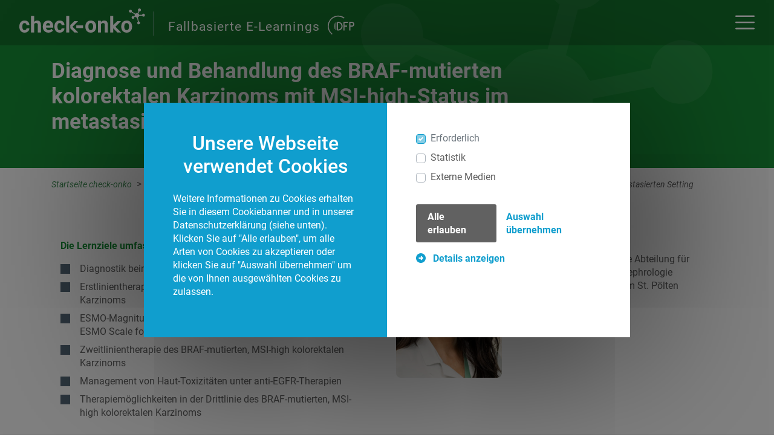

--- FILE ---
content_type: text/html; charset=UTF-8
request_url: https://check-onko.at/gastrointestinale-tumore/kurs/diagnose-und-behandlung-des-braf-mutierten-kolorektalen-karzinoms-mit-msi-high-status-im-metastasierten-setting
body_size: 36316
content:
	
	<!DOCTYPE html>
<html lang="" data-indication="Gastrointestinale Tumoren">
<head>
	<link rel="apple-touch-icon" sizes="57x57" href="/img/apple-icon-57x57.png">
	<link rel="apple-touch-icon" sizes="60x60" href="/img/apple-icon-60x60.png">
	<link rel="apple-touch-icon" sizes="72x72" href="/img/apple-icon-72x72.png">
	<link rel="apple-touch-icon" sizes="76x76" href="/img/apple-icon-76x76.png">
	<link rel="apple-touch-icon" sizes="114x114" href="/img/apple-icon-114x114.png">
	<link rel="apple-touch-icon" sizes="120x120" href="/img/apple-icon-120x120.png">
	<link rel="apple-touch-icon" sizes="144x144" href="/img/apple-icon-144x144.png">
	<link rel="apple-touch-icon" sizes="152x152" href="/img/apple-icon-152x152.png">
	<link rel="apple-touch-icon" sizes="180x180" href="/img/apple-icon-180x180.png">
	<link rel="icon" type="image/png" sizes="192x192" href="/img/android-icon-192x192.png">
	<link rel="icon" type="image/png" sizes="32x32" href="/favicon-32x32.png">
	<link rel="icon" type="image/png" sizes="96x96" href="/favicon-96x96.png">
	<link rel="icon" type="image/png" sizes="16x16" href="/favicon-16x16.png">
	<link rel="manifest" href="/manifest.json">
	<meta name="msapplication-TileColor" content="#ffffff">
	<meta name="msapplication-TileImage" content="/img/ms-icon-144x144.png">
	<meta name="theme-color" content="#ffffff">
	<meta charset="utf-8">
	<meta name="viewport" content="width=device-width, initial-scale=1">
	<meta name="description" content="DFP-basiertes Fallbeispiel mit Focus auf eine Diagnose und Behandlung des BRAF-mutierten kolorektalen Karzinoms mit MSI-high-Status im metastasierten Setting">
	<meta property="og:title" content="Diagnose und Behandlung des BRAF-mutierten kolorektalen Karzinoms mit MSI-high-Status im metastasierten Setting">
	<meta property="og:description" content="DFP-basiertes Fallbeispiel mit Focus auf eine Diagnose und Behandlung des BRAF-mutierten kolorektalen Karzinoms mit MSI-high-Status im metastasierten Setting">
	<meta property="og:type" content="website">
	<meta property="og:image" content="https://check-onko.at/img/social-media/check-onko___1766045044.jpg">
	<meta property="og:url" content="https://check-onko.at/gastrointestinale-tumore/kurs/diagnose-und-behandlung-des-braf-mutierten-kolorektalen-karzinoms-mit-msi-high-status-im-metastasierten-setting">
	<meta property="twitter:title" content="Diagnose und Behandlung des BRAF-mutierten kolorektalen Karzinoms mit MSI-high-Status im metastasierten Setting">
	<meta property="twitter:description" content="DFP-basiertes Fallbeispiel mit Focus auf eine Diagnose und Behandlung des BRAF-mutierten kolorektalen Karzinoms mit MSI-high-Status im metastasierten Setting">
	<meta property="twitter:image" content="https://check-onko.at/img/social-media/check-onko___1766045044.jpg">
	<meta http-equiv="X-UA-Compatible" content="IE=edge"/>
	<meta name="robots" content="index,follow"/>

	<title>Diagnose und Behandlung des BRAF-mutierten kolorektalen Karzinoms mit MSI-high-Status im metastasierten Setting | check-onko: Interaktiver Diagnose- und Behandlungspfad</title>
	
	<link href="/css/bundle___1767898936.css" media="screen" rel="stylesheet" type="text/css" />
<link href="/css/36669___1705737113" media="screen" rel="stylesheet" type="text/css" />

	

    <!-- Matomo -->
    <script>
        var _paq = window._paq = window._paq || [];

        /* tracker methods like "setCustomDimension" should be called before "trackPageView" */
        _paq.push(['setCustomDimension', 1, '']);         _paq.push(['setCustomDimension', 2, '']);         _paq.push(['setCustomDimension', 3, 'false']);         _paq.push(['disableCookies']);
        _paq.push(['trackPageView']);
        _paq.push(['enableLinkTracking']);
        (function() {
            var u="//www.matomo.medmedia.at/";
            _paq.push(['setTrackerUrl', u+'matomo.php']);
            _paq.push(['setSiteId', '5']);
            var d=document, g=d.createElement('script'), s=d.getElementsByTagName('script')[0];
            g.async=true; g.src=u+'matomo.js'; s.parentNode.insertBefore(g,s);
        })();
    </script>
    <!-- End Matomo Code -->


</head>
<body class="site--check-onko">
<div id="content-container">
	<div class="app-bar">
		<div>
			<div class="app-bar--logo">
				<a href="/">
					<img src="/check-onko-logo.svg" alt="check-onko.at" />
				</a>
			</div>
			<div class="app-bar--dfp-logo">
                <span>Fallbasierte E-Learnings</span>
				<svg xmlns="http://www.w3.org/2000/svg" viewBox="0 0 340.241 240.764">
    <path d="M325.444,110.017c0,9.334-7.566,16.9-16.9,16.9h-19.337v-33.799h19.337c9.334,0,16.9,7.566,16.9,16.899M340.228,109.762c0-.085.013-.168.013-.254,0-17.196-13.99-31.187-31.187-31.187h-19.847v-.002h-14.817v112.011h14.817v-48.594h19.337v-.022c17.506,0,31.697-14.191,31.697-31.696,0-.087-.012-.17-.013-.256"
          style="fill:#fff; stroke-width:0px;"/>
    <path d="M210.63,31.99C154.367-10.407,74.387.833,31.99,57.096S.833,193.339,57.096,235.736"
          style="fill:none; stroke:#fff; stroke-width:12.593px;"/>
    <path d="M77.974,134.974c.076,6.641,1.34,12.982,3.536,18.876v-39.049c-2.196,5.894-3.46,12.235-3.536,18.876v1.297ZM98.942,90.649c3.168-2.543,6.631-4.716,10.309-6.529v100.411c-3.678-1.813-7.141-3.986-10.309-6.529v-87.353ZM92.04,97.262c-1.837,2.075-3.534,4.27-5.05,6.602v60.923c1.516,2.332,3.213,4.527,5.05,6.602v-74.127Z"
          style="fill:#fff; stroke-width:0px;"/>
    <path d="M175.307,134.326c0,22.762-18.517,41.278-41.277,41.278-1.108,0-2.19-.104-3.275-.193v-82.169c1.085-.088,2.167-.193,3.275-.193,22.76,0,41.277,18.517,41.277,41.277M190.033,134.326c0-30.88-25.123-56.003-56.003-56.003-6.009,0-11.769,1.02-17.198,2.784l-.804.24v105.96c5.658,1.929,11.699,3.024,18.002,3.024,30.88,0,56.003-25.123,56.003-56.005"
          style="fill:#fff; stroke-width:0px;"/>
    <polygon
            points="214.918 93.14 214.918 126.918 248.266 126.918 248.266 141.736 214.918 141.736 214.918 190.331 200.101 190.331 200.101 78.319 214.918 78.319 214.918 78.322 259.952 78.322 259.952 93.14 214.918 93.14"
            style="fill:#fff; stroke-width:0px;"/>
</svg>
			</div>
		</div>
		<div>
				<div class="nav-toggle">
		<a href="#" onclick="_navigation.show(); return false;">
			<svg height="384pt" viewBox="0 -53 384 384" width="384pt" xmlns="http://www.w3.org/2000/svg">
	<path
		d="m368 154.667969h-352c-8.832031 0-16-7.167969-16-16s7.167969-16 16-16h352c8.832031 0 16 7.167969 16 16s-7.167969 16-16 16zm0 0"/>
	<path
		d="m368 32h-352c-8.832031 0-16-7.167969-16-16s7.167969-16 16-16h352c8.832031 0 16 7.167969 16 16s-7.167969 16-16 16zm0 0"/>
	<path
		d="m368 277.332031h-352c-8.832031 0-16-7.167969-16-16s7.167969-16 16-16h352c8.832031 0 16 7.167969 16 16s-7.167969 16-16 16zm0 0"/>
</svg>		</a>
	</div>
	<nav id="main">
		<div class="head">
			<a href="#" onclick="_navigation.close(); return false;">
				<svg id="Ebene_1" data-name="Ebene 1" xmlns="http://www.w3.org/2000/svg" viewBox="0 0 23.57 23.57"><defs><style>.icon-close-blue-cls-1{fill:none;stroke:#109ece;stroke-miterlimit:10;stroke-width:4px;}</style></defs><line class="icon-close-blue-cls-1" x1="1.41" y1="1.5" x2="22.16" y2="22.1"/><line class="icon-close-blue-cls-1" x1="22.03" y1="1.41" x2="1.44" y2="22.16"/></svg>			</a>
		</div>
		<ul>
			<li class="homepage">
				<a href="/">Startseite</a>
			</li>
            			<li class="auth">
				<a href="/?logout=1" class="logout d-none">Abmelden</a>
				<a
					href="#"
					class="login "
					onclick="_loginPopUp.show(); _navigation.close(); return false;">
					Login
				</a>
			</li>
											<li class="external">
					<a href="https://www.medmedia.at/diepunkte-on/#/" target="_blank">
						<svg version="1.1" id="Capa_1" xmlns="http://www.w3.org/2000/svg" xmlns:xlink="http://www.w3.org/1999/xlink" x="0px" y="0px"
	 width="511.626px" height="511.627px" viewBox="0 0 511.626 511.627" style="enable-background:new 0 0 511.626 511.627;"
	 xml:space="preserve">
<g>
	<g>
		<path d="M392.857,292.354h-18.274c-2.669,0-4.859,0.855-6.563,2.573c-1.718,1.708-2.573,3.897-2.573,6.563v91.361
			c0,12.563-4.47,23.315-13.415,32.262c-8.945,8.945-19.701,13.414-32.264,13.414H82.224c-12.562,0-23.317-4.469-32.264-13.414
			c-8.945-8.946-13.417-19.698-13.417-32.262V155.31c0-12.562,4.471-23.313,13.417-32.259c8.947-8.947,19.702-13.418,32.264-13.418
			h200.994c2.669,0,4.859-0.859,6.57-2.57c1.711-1.713,2.566-3.9,2.566-6.567V82.221c0-2.662-0.855-4.853-2.566-6.563
			c-1.711-1.713-3.901-2.568-6.57-2.568H82.224c-22.648,0-42.016,8.042-58.102,24.125C8.042,113.297,0,132.665,0,155.313v237.542
			c0,22.647,8.042,42.018,24.123,58.095c16.086,16.084,35.454,24.13,58.102,24.13h237.543c22.647,0,42.017-8.046,58.101-24.13
			c16.085-16.077,24.127-35.447,24.127-58.095v-91.358c0-2.669-0.856-4.859-2.574-6.57
			C397.709,293.209,395.519,292.354,392.857,292.354z"/>
		<path d="M506.199,41.971c-3.617-3.617-7.905-5.424-12.85-5.424H347.171c-4.948,0-9.233,1.807-12.847,5.424
			c-3.617,3.615-5.428,7.898-5.428,12.847s1.811,9.233,5.428,12.85l50.247,50.248L198.424,304.067
			c-1.906,1.903-2.856,4.093-2.856,6.563c0,2.479,0.953,4.668,2.856,6.571l32.548,32.544c1.903,1.903,4.093,2.852,6.567,2.852
			s4.665-0.948,6.567-2.852l186.148-186.148l50.251,50.248c3.614,3.617,7.898,5.426,12.847,5.426s9.233-1.809,12.851-5.426
			c3.617-3.616,5.424-7.898,5.424-12.847V54.818C511.626,49.866,509.813,45.586,506.199,41.971z"/>
	</g>
</g>
</svg>						zu diePUNKTE:on
					</a>
				</li>
					</ul>
	</nav>

		</div>
	</div>

	
	<div id="content">
	



                                    
            
                                        <section class="element intro " style="background: #189137;background-image: linear-gradient(45deg, #189137 0%, #189137 50%)">
            <div class="container">
                            <h1>Diagnose und Behandlung des BRAF-mutierten kolorektalen Karzinoms mit MSI-high-Status im metastasierten Setting</h1>
                                    <div class="text-cooperation-container">
                                                    <div class="cooperation">
                                                                    </div>
                            </div>
            <span class="background">
                                    <img src="/img/intro-background___1709665284.svg" alt="check-onko.at"/>
                            </span>
        </div>
    </section>

                
                            
                    




                                    
            
                                    	<section class="element breadcrumbs" id="696ab1abeb731">
		<div class="container">
						<ul class="content">
														<li>
													<a href="/">Startseite check-onko</a>
											</li>
														<li>
													<a href="/gastrointestinale-tumore">Gastrointestinale Tumoren</a>
											</li>
														<li>
													<span>Diagnose und Behandlung des BRAF-mutierten kolorektalen Karzinoms mit MSI-high-Status im metastasierten Setting</span>
											</li>
							</ul>
		</div>
	</section>

                
                            
                    




                                    
            
                                    <section class="element content-snippet y-padding-middle" id="696ab1abebc72">
	<div class="container">
					<div class="snippet-content">
	



                                    
            
                                    <section class="element columns" id="696ab1abec76f">
    <div class="row">
                                            <div class="col-md-6">
                                <div style="">
                    



                                    
            
                                    

<section class="element freetext" data-nav-title="" id="696ab1abecc71">
    <div class="container">
                <div class="content-container">
                        <div class="content">
                <p><span style="color: rgb(24, 145, 55);"><strong>Die Lernziele umfassen folgende Themen:</strong></span></p><ul><li>Diagnostik beim kolorektalen Karzinom <br /></li><li>Erstlinientherapie des BRAF-mutierten, MSI-high kolorektalen Karzinoms<br /></li><li>ESMO-Magnitude of Clinical Benefit Scale (ESMO-MCBS) und ESMO Scale for Clinical Actionability of molecular Targets (ESCAT)<br /></li><li>Zweitlinientherapie des BRAF-mutierten, MSI-high kolorektalen Karzinoms<br /></li><li>Management von Haut-Toxizitäten unter anti-EGFR-Therapien<br /></li><li>Therapiemöglichkeiten in der Drittlinie des BRAF-mutierten, MSI-high kolorektalen Karzinoms<br /><br /></li></ul>
            </div>
                    </div>
    </div>
            <div class="modal video-modal" tabindex="-1" role="dialog">
            <div class="modal-dialog modal-dialog-centered" role="document">
                <div class="modal-content">
                    <div class="modal-body bg-transparent">
                        <a class="close-modal" href="#">
                            <svg version="1.1" xmlns="http://www.w3.org/2000/svg" xmlns:xlink="http://www.w3.org/1999/xlink" x="0px" y="0px"
	 viewBox="0 0 34.02 34.02" style="enable-background:new 0 0 34.02 34.02;" xml:space="preserve">
<style type="text/css">
    .close-st0{fill:#FFFFFF;}
</style>
	<g>

		<image style="overflow:visible;opacity:0.23;enable-background:new;" width="138" height="138" xlink:href="[data-uri]
GXRFWHRTb2Z0d2FyZQBBZG9iZSBJbWFnZVJlYWR5ccllPAAAE8JJREFUeNrsnYty27oORUGJjpOm
5/8/9LZN/JB4T2bMU2R7A6SelhNrRmMnTRMRXgRAEAREHtfjelyP63E9rsf1uB7X43pcj+txPa5v
f4U1/kjbxrF/J3Xd+dt8GFuWU7jhwPHf0ncF5h7kFFYaeBgpgPSVgbknOYWVBh4G/N1E3n8pYO5R
TmGhwYfKV08AiQgg3Tss9yqnsNDg2YDDSAEkQyh3B8s9yynMOPhgCCDfDREEG3weYE+EQGfPPcBy
73IKM84OHLAeeFMhBBxkD6/4/i5M0VeRU1xAhepBN0QAlhD0IHsQQL5FfQ9VcPj3uTYFy0blNOqK
E2XBbOrHAFs12Ja85p9jM6W7DLBTA+/U30iO178ZWAxI8vcyBCU5NY5GseQkyiQ1RE6jZBQmCMBT
n3qw8fKq74YIoVcC+LjP6r2+cSalrTm5DiRD5dQSjdIDGGPlNEhGcQIkQtQoDpzdrTFb9Ow4kzv/
HZw1siXNUgnJ0nLCq9eyGaNZ4gRI2OBbGPwObi0ISwB5wKfL3YK9ZkLYBCwDIFlCTg1xA85KJg0A
M0hGY32UYDhkLQz86XLr93rGNOB4dZdBfzz5Ud2Wcxe2AksFJEyLaDmhvHagVbScNCRHR/sk+H9h
rHMbR2gTy9ZqSJ7U/fzvvYfvRRhYrwSQZ8gOVDAze+ctaJYRkOSxZXns1a1hKcnpaMjIC/f3Y5zb
Kase1CYRQNlfIHlWsOxBCI2ymR1okgMRAjM/N/VZKiFplYxQ22r5PBNYEBSUkwcKC76FMUvlOIM2
sSB5uQz8Rb3PgtCzRQgoB9A87YDw9mqwDIAk3xmSPUDyAq9sQgmY5ywnZp5Y4E3fYahWiTNokpZA
slcD/3G5MzBaCFqjnAGUN2J7a/dBFodlJCRPRNu+gHwyLB4oqE2agVHbwVoljtAmYnjxGpYshA8B
vAIsz6BWtenRM4XZ6CFxn8VgmQmSF5hIOKG0U6tDA91FPlqbYMQWYyqtCsA1Y7TKWI0SCisd1CgI
SxYaA4WZHQzQhVvBMgMkL2oS/VDy0TJCE601ysmYaMmIrUQFDD5rmkWjVEJirXgsWLT5aRXh/UWb
fPzbu+GfjLlmg2UmSPL9quTy0wCFyeiktEkAQE7kbsl+Uhrq2MYBcJQCSJafwmzxs9IaAWbL0TE7
QzXKbLDMCAlqkZ/q/asCBbWuKBiYJj6B/HYkZjV6wsVKwVhahcESHcftmfgp2v6eSZxlDlAmwTIz
JBmGnwoS1Ch5okU1mbQjW/LrmNlunAmf5jY9lgmyzNCOCG0PgmiJIFoDlKnXYFgWgERrkp+gUX6o
CfUE/klSezkaEiv0b0FifZ5pLlBYwItpl8bRMpGEqlGNWjNhrqsalpUg+Qn+24thdjoIJUT5vOvM
oGiEZ9TNZ3oqwfFMEnvPNsQiOGteKsIasNT6aXNC8gpO7B4i1zr2gY6p9XyzXnHm35cMFeZB1ULg
zXJg14JlbUh+GoG2FmIeifgVyYnG4phWz3BjRwNYRFDnTXQknMx8HUszIXBhIVgEnk1WgkQ7sDvi
m+AucCd24hJmvTG5LwoKI7g3Hl4PQL+e5ToDK5EPpFkAihpYkuGDLQXJD9jfYXtgOPl0igF7b8k4
OcBMWvUkKR8XQO2BUUG9ts/3iUQNWQb6UpAEYzxsD8SCJPtWS0ESiAZh8jyAbI/qZxg0lrkar1E+
vP+LY4eqmAHSwWCOaj/ioMLye/mbPhCNqKHMvCQeolXY5LBybnYzQ2KF5HVATcvzXd0HgEbDYmmX
xU2PvhkkSPw7bHBZwSCdma5n8dLapKSCLUhyiH1uSEQ+p11keb4reb4BKG8AzZFolUk+y1Bn1jM5
p8vvO0LcBCOFeByB5XqGBWGxVjUdEV4wNj73xl7WXJBkX+QIGuSPcb9d7gMx8Z2xmBjkp8QKMIJc
Z3AzB6uFDSvr+EEp4pq/bleCRUPZw4YZS8xaGpIONHPWGBqM3+rWsGStgrD0NY6tu43hUpJ6aZom
FGIhpU1D60xtcAJFQ39m7NK59kSBl5S1FCQH9eFrSH5dAPkFwLypnz+Ar2I5tJ+0ycfnPcX0sO1o
vUrIq5azXB9saio2pYobtwtoFpaAdZbPJ+vQ7Dwpn+R5BUiydvittEgJkrdKSAZpkypQ1OqH+SoZ
lnOFRgmFSO0tYMG9qU6tgIJ8TojGHNelIXlTkPyC24NEg2KdGhwUQxnizDKt0sOsPBc2D2Xi5tRY
WKwAGm5kngxQtAPLTM4HEP/Avs2SkGhYtH+SITlVOrLV2qQaFKJVMKSsP4iT4ctMWbbOoVnYYXp9
75TjJ+pvRIiX6MQjpkVeF4akxi85S/kM8qD9n6FxlACvydgvqf3AZAXNEgyTg6uaE4AiarWzB1DQ
5KwNyZ+C81qzLE612mQQKBetwmARB5aloqtTzBBb4ewugj4rwWaI9EGtF7nOc8VUgTU0yZjYyZVF
WKyaAYFFDJ9ljZPhtbBYiVYNbOwdCChtwT953RgkXYVfMhiSMZFZ9FeSsxPbbQgW5sg2JEZyVs8d
wPSwEwUZkpcNQTIpsDYbKGTzzINlylXraOHOc6yERIPyDmrbA0XDor/eb0STdFIu/LcOKGCCloTF
gkYPPAIwbFyeb5J9kJNhejQoCEv+Ov+7lSqwGUjGnpAcnQp5A1hqtE0gmoXFdDQo2QfJH6Te62nF
rs6gTc3+K0MyCZQbw5IqfJbG0CzMP9ErBgQFNwP3Ypfx+JKQTAblhrB4YWjPZ2Gg7ORz7kYC8FgO
igYEIUlfDZJZQFkQluR8Pxlfo8+iYfEO1usEH4SO1VnTWgTrrGHSkYbkD2zw3QUks4GyECwMBg8S
9jdZ1lxDfBTMAmPax0rGaoRXFMgfrobk9z1CMisoC5uhNFCzMFhY2L67fPgYpBKxM+9b0CJobnT6
os4n0ZD8754gmR2UFX2WIal8WpOI0iY9gMLC3azERyCmRuS6bNa7fE46uktNshgoM8CSCu+TDDvV
Fwgs2p+xdlat3JoGxpGE11bzTM5vA5L3LUKyGCgTYSmZmZroolWYUITXYrV+v5V2mZ8/iJ0xz5zX
344m8VIYbwrJoqCsaIZK7Uys7hWsa4X3N9DMBEObvBvaRINh5ZMctgjJ4qCMgCUNhMKqmMBqtrRy
nQ/bAAglc4gnCpk20WbHyp7/I5/P43jZaTeHZBVQRsByrpjZXnn11ljO9gYoVtomc5axUgA2LzgS
rYKwvBU0yeYgWQ2UEbB0Bee0MSDRZ4J3ECfZOasaBot16oAd+WRHaREWPN1XOgK6GUhWBWWkz1Lq
mKU37d7lcxKS3hV+cuIkFiwWJPh960jtQa7PBuMZ4aNcHyYvJUOvDsnqoFTCkoRn+Dfyt9NG1iBH
gOJZ/NP8VqwkGP4KQsWixFZbFKzUiNrj5EDSbwkSket2bavBUgjR98aMtcpqnMSuE+KdaaltJxuc
JTvryFVz13Tq2gQkNwPFgIVBg5WbWKmNUpu00uFsqxheCRb2nF5JENYssnRoPBGZfS9QjIGnQiAs
FWaet3lYWnaP+fchqYWpMM5NX83GnmfMQfjae8oHnpyYjqWNrHiP9X/DCIC/BygV1bFZQM0Kplnl
NbyYiTh+EitqKIYTbD0TlkjFurBtRTznv6+N0qZfG5QBLV+tYJrXuBHrszSGhqk1X8n4AGsKMOuU
S/xeDdRhC7DEDULiBdOwZLp3W5WerDb2+dVq3pgcjWc9X86rZcUOvUoDyXnGm7TqbTeoSaya+qwp
Eh7E0o0HsBI06/zZVJog7+6NVVdnrHyYQz7UqQ1N07iFb+4alAmQWAewsEYJHu98EX6cohYS64Pt
jTiKdVv/b8wK7SawtHcCyX4gJD8IJAgKiwb3FXGYfoTWqVnCy5ZhiXcCCTaH8tqs6ZryT8Iz5XGD
z1vdsLA+7kLnZ64JAJY0inXdtAl4eyeQWHVJdKWjnwWTEwkcQyO9XtXnVBGHqfmZMcG8xTVL3BAk
rC9hqfri6wC/BGdmckxMaUWGof2sVfrLc3vheilAlraoWeKGIJna78aDRJsctlrJ71kFKVyqN8QZ
1ueUa6oITA3Zrw5LvENI/hG7303pwHgGhe1I4wEwrS1Q61ktdvNYLC0x557OqrDEO9Ukr6BJWK9g
BkmvoMCckLNcJzdZQT8M5mHObs2V7gmWeGeQ/CN+YT3sUxgIJCyhSGe+IygtAPKk/JAon7uW6W0R
y/TMrV1WgSV+AUheCCSNXB+nOEMo/SA884yBovdqdPhd+yS4X7Pm9sjisMRvCEnOZdWvB9iD0aDo
8lxPUq66+CVhid8AElZfXmfHs7LgutEjFtJhoOgPJ35FWOI3gCRrkjf5fIKP1ZDXxXQw6pqDfzXF
fr8cLPEbQMIK2eTKR3gQ62SYHp3hX1Pw98vBEr8BJBkE3WTAOiCOoOTn1zklZ6mvLf9lYJn64BYk
7IDWrSCxqgoMAQXLUAxp5LhFWJbXKEqbeOmLbN/mlpD8luvSE/o88DsBQX+wTJtYZ4W2AIsGmMEy
WKvECZCgVpna8nUNSKwuFdqZtUCxas3XztalYfG022RY4gRIQgUkmHRk9btZExINCpbCsuIoO+FN
HIeG5ueCJY00Q9hEtBqWsQ9a06yRJR2VWqstAQkW1vvl+CcMlOxneYnQQxKQ5tQspe0A1HgNgbwK
ljhCm3hHKjALvbab5xqQWN2zWOcsPSGi2OmRY2f33GbIgpadsgxjNNOUB2TOawTn9Vn89mpeQvSS
kPwhUVkdbNMquqaBo6wMSwkI79Y76tUmKM6oTbD3zbPYaYyoXW4BidWHD0HpBy6H54ZlCAg1id8i
n8uLLaZRLEis4xWoTRAWbIq0JiRYXI8lLlmgzJUuMESz1IDiHRnpYR+rWqvEEdqktCTGpGjMnH+F
1xelfW4FydlY8oaZzc0YWGrA0Bl77H3+uRZMULVWGatRaoJr1vGKHwQQdkBrbUg6seunLJHKaMGi
V1slrdHJdWkwzNjLr7ladyP8uMqsoDBI2oIzi5oFAcHjnktBwtrR12zw1ZYWXQMWq7rTybmj/C1t
prVWgvGlqaCUSoZ70VjsmsUaI+kDWjqNcG1ISqCsVeymNWCxCgvqVAo8EJ97EVkVHUJtTCVW7hBb
WoXBwnrbPIGm0RrEg+Q8MyS19eVZVDMsrE3079SwYGu7s/gVHVjyNx7M78aouimRWa8+iE5I3hE4
MINdQL1i0tFakKQBu7FzwoGOayvXh8xYUyqUL0KC5d2loFUmg0ILuwjvhcPOwXh1SpKi3OqetWaL
NU9r9CuBkuS6aZSIXWCoJbK3AJG1NApz8qwltPeAPUCie/HpHNdb9Qa+RVNN7bi2yvH0An5ezTpL
i6wGihSiiNZM0V67dtqwAQE2Rlq9WeOKTTWt4jw78N1KtWml8H60bxUnqkmpCAJ1JAh0UgLoVWCr
E96w8Sbds1bswGrJ7wxapRO7br4HkTWRFwHFq/mKBWhYIOgof+vUa0j0+w5WOVqb/JYbtFhboQOr
NdHOyjnVMrJKpnsVu/uBTvsgUJLUldq0AkD6wNWTMeizspl6OWy1WcN8klX68C2sWSyzc1JyQ5kd
5boZw9EAxtv5rgYmFoQjRgQvFbTHiUDSkgFHcNas7p6sD9+brNisccF2vVYDhhPIjmldvTXBWruU
2rpUx4Wm5kB0hiY5iF03LV1+9gliBWy180d4m7VVIVnBDHmgRPU54aoQD7NluTFYPAf40xjncGY9
p/VEAm46qKYFsZfPVQeSlFvBYhetm3T0nBEWb+Jpn86SEzr87DDbSXhJj8HmJ1YMJsh1Ui5zvFo1
wFbKXcajAwo7k8NarN2k7euM7Xrxw2LOPwMFfTkNC/NZqjXKKFCUn4KD7MEJbdQOJYsIakhOyiw1
sDTWezvvAAY7VH6z3sAztetlEy5rgj04s6EQufZMz3lgoHGU6Uni99jrnMhgMnaC9QqIzRTt1evq
AwfZUG/gGcyQ558c5bp6lJ5wZzDTB+LUZlBKRQ2lJJtYKQxrgB4siZickzI7ETRKTxxitgw8Cc9M
u0mzxontekugRAMUVvPlAO+9xKxB2mSIM8u0Sg/LZq9rhY4oWnVfO/i5o3Fb/QJv1mJtACwlUM4E
lFauy5/ipLKCcF5Dy2ptUg2K46vocptdpZO2g9WQQIyAJeWcnND1Jjp6jjBDXvMFlBNbFDBZnQAS
XO30Y7TJmDgKZm4nww57KpU1LkCHDhtMng1/ZFNtX0f6LExOUT5nplmgeM0uZ+16GkcKAU1RXzFT
dMMlXBWJ2BnlQ1q+3ryj5wifxdsMbImcSrLqpS7Fc5CMBuclXExQqfQFS6Jh7dEsM8V639S0fr0p
JI6cPFk1jnwwJRJNfld4dQ+CDZFRGCkEJgCR60w3Vhac9dArHWLC2cEOiW8GkgpYRHivRDQ1TSHk
kAw5pZKc1qq4ZKnW3vjwrYGHghpO4vcKlq1CUmGGegMABKi0ouzFb0I1y8nGMHG2oBnyVGyQYZ1C
a8/Rptol3o01S62sWOtbZnpEhjWPmiSnsLB6ZQIQKfcfLg14s1pkhKw8YCxZeWmPi2jbsIIAROob
VVuwyD2YmomyEkNGNZNKpJAfO1VOYUEBiDPoWlBkycFvCJYSPJ6cPP9jNjmFBQRQEkItKJ5A7haS
ClmN+VxMmc0lp3ADIUiF7ZWlB34nwMhYYOaWU9i4EL4sII6shshs8ObeJkFxhDAoFvEdr1qZfVf5
PK7H9bge1+N6XI/rcT2ux1V9/V+AAQDeLVXNA8M+hgAAAABJRU5ErkJggg==" transform="matrix(0.2348 0 0 0.2348 0.8079 0.8079)">
		</image>
		<g>
			<polygon class="close-st0" points="27.3,24.43 18.31,15.5 27.18,6.57 24.34,3.75 15.48,12.69 6.55,3.83 3.73,6.67 12.66,15.52
			3.75,24.5 6.59,27.32 15.5,18.34 24.49,27.27 		"/>
		</g>
	</g>
</svg>
                        </a>
                        <div class="video-container">
                        </div>
                    </div>
                </div>
            </div>
        </div>
    </section>
                
                            
                    

                </div>
            </div>
                                            <div class="col-md-2">
                                <div style="">
                    



                                    
            
                                    
	<section class="element image portrait" data-modal-id="696ab1abed5fb" id="696ab1abed62c">
						<a href="#" class="open-image">
				<span class="loupe"><svg version="1.1" xmlns="http://www.w3.org/2000/svg" xmlns:xlink="http://www.w3.org/1999/xlink" x="0px" y="0px"
	 viewBox="0 0 34.02 34.02" style="enable-background:new 0 0 34.02 34.02;" xml:space="preserve">
<style type="text/css">
    .loupe-st0{fill:#FFFFFF;}
</style>
	<g>

		<image style="overflow:visible;opacity:0.25;" width="155" height="155" xlink:href="[data-uri]
GXRFWHRTb2Z0d2FyZQBBZG9iZSBJbWFnZVJlYWR5ccllPAAAGrtJREFUeNrsnYt22tiyRWtLAjtJ
//+P3u6OMaB9Tvqi0+XyWlW1hTCCSGNogB3bAWlS74fIdmzHdmzHdmzHdmzHdmzHdmzHdmzHox7l
d3mjfT/c4r3W8/m0UbSBNwuyzM/WDcYNvFbQyoLvv84AcwPxmcAjsGW+V2Zeg3rl1xuEjwpeAjYG
VbkxeNX53gbho4IXAFec7+nH4vweuxYMNgtVJf9end/7rQEsDwZcBJl9bk8GoXctEDz2efR1BsLf
CsDyYMAx2KKzI7/jScAIPH2O5PsSfP+3BbA8AXAdeB59j0lDBh4DaQwePTCZRPwtACwrhc5Tox0B
Sj+yMwIwAo9Bhs4KniMQPQCfFr7yIMBZCdcB0PrEc/u7EXhMytnzTL4+BzAyCJ8ewLIy6BhwTJr1
CqzeORGESPrpa1IDaWcB0yf63jmQjJ4d+HTwlZVJOf08gs2ew+XUX3sQdgnwxJF0FrCTeWTfYxD+
VgCWlUq5LgBuMLBFZxY+z76z0NnzlDjP5vkYSMKnha+sADor5TzpNoG0A8935nkLfMjOm270GICH
ADuq8wQeLYyeTYgk4MPDV+4AnWfHedJtByDbq+fo1BDqv4XsPQQekngTHFqCHQl07+Zr/T39e2cA
YUb6PSx85Q5SLlKr1l6zMO3Voz535vkOSL4eOCSFqFvkVCC7DgE3AWbPo3luJSOzBV3v9xHhG+5s
z1lv06rHHYHs1/lyOffqcU+k4AAcjmtVrZV4CLwDedTPp9dzvLyWk3k9E3xiACzT43+v88MBOHwx
dDoIzKTcYCSbBYydGsC54LU4FxF4GjZ07i6PQwCg1hTj5d8sfJvEC6BDkq4PgNPn6+V8UY8IwKyq
LY7EExK/QzbeKQHe2+Wcnu/N67OvS58ndS1Hku34JfkeRuoNN/77DDqkWpEanQD7pqB7dQC0qtY6
F9axKI0Sr5JwivVc34G0m17jBN2bAx6SxBpAUQDKI8I33FDaedD1ynEYAHAarm8KvG8Awoy064m0
i9JmNfBuPSeDgWdfKwv7dCSwfQbwWZtv9fANd4LOqta9Ae4bOL8bAF+BtJv+nr2Rg/CCARFcGoVy
p15Mz8L3fnld7wF49gPSkkue4CuPBt9wI+isurXQTRd7ugFWwn1Xj9/V11b6IRVrJUgH1Cu7oUji
ZdTu6MD3DpyjjGTuAvtTvy7tcPzvvawZvmFh6MQJl/QgRDLdCCvZpvMHAc+DbhfcwM75gLAbi6Rg
FFg+Xl7X5GjsjVOxA/Yne80SvLYzkdarhW9pGy/KRmhHQqvW7wC4HwY+BN2LuYk9UK2RSp0TZEcF
BIN6PF9ezyT5dhfJt3NULHIw0Gv2moxG8oF5PvAcu84CtzNhEm3L/TDA/TDwTaf2ZK1Nh2w5+9pq
4sZUBzgLQadU3QRhrySgjU1m88glsDtFeAHB+Aie7nBj6JCk2xvwLGh/EPC0HYikBstERE06XgdY
1KchCkBrb7ESLlau5Xncnqr/FM97BE/3FnE85sHulSPxDUi4P9T5A9h3Gro98AR7IN2qzGvOaenx
8Lz4UXK1hJ6UFsk1EFWjcled1RhuLO08SaftuT8c8DLQdeQmjeL3Rng3L1sFHfVysIppry8k8+Hx
TiQpVyX1hi+AbkfidN+JtPsDOBTagx2A81BAvM3G2bxeiNGReAgeJMGyELKqnOKEc7xAdlS1XJ9K
4jkqNmPXZaSdjtnpkAkywL2sgq36ZYWXTOJFqtKr9dOw9QnoSpA1YWX4rGxqtDbfWqTecANpZzMT
Owc6dk4/ZwOuPZFyo4mhTXG0qAz9TKSeF4v0Su53KqzSAxvQC2Bnq2O8JiIb3F6tyh0WlnQsXmfD
J17oREP3CmJ0SMpFRZlHicvORxOK8N6X/WDpnLMNl1TwgemCeKHX1ZbpXkN1e4+ramcUAKC43XcQ
t/sObLoIOi3lUMm5V/XLVC+TeD2R5Lbq+Wi+HgF8HfGII1vO1gCyimVkPqxO6g0LSLvWYDFKh303
Nt1LAJ1OTx0NYLYOTn9v+hl740ZgI7XUDe7N4+ny/KwA3IGQT+dkJKwth6BjJoTXr/FYEq8hWNxL
Phdr43QvjiOhoZtugJZsugTpzTwy+Ka/0wKe7fuwtYNHosrr5XcEACiOV25NiaPgTjYkAXvgZKzC
0x0WkHYFQMfKnb4DCG1tXQTdyUCnAfsp/1b62opf23jDJASz8VApl7Vh3w18FrxqUmva7uudcNAp
sGFP5rn+fzuT0vvf+7unuh2ukHYSqNlMjd0rCA5b79VCp202DdhPcGr4DsbWY1KJ2XisAWl6jwcD
9ZmAJ47mEGLjnQOn6QjeVy//Vq0Ukq9+SInXJWwgW01sAXwBGYkMdAcD3N/q8W8An1bDyMGI4nio
rEvbsAdHmiKo0bXU/xdyKpjzNBWZvgMp2DuOxl2djOFKNctid3snlPLqQDeYQCuy6Q4GOH3+ZSC0
KtdKBmaIl+DDZRuSrBd9DqBDsbsOSFhk36GeDmtG7Az4nYnrrd/GC0IoxTG+XxyJx/oObHBYe3Ra
vf40oP1lTibxjg2qMHIwdoIbtk9OWEOETyPV17OC68n6Od7kc1+xlnr6wzMSh+YhJF6muhh5fC/G
gXiRz1W4nUmOI+jeAGx/BuC9K/C0kT7OSJlpyZ6BbnTsOja1VKvcswJvkq7TtXxTj5PKR6X0ZwO1
3NvJGGZAJw1FARF0zK4TEKdDKvYXZP9nwNN23ptj27FKFea1M/iQN3kGaTgPOv3ee/N9XdHMri1r
7ewdiVdXrWqJeuiC3CzrkbVjJjwVe3ak3d9K0v1JwLO23dGxv6qjaj0J7807GUFM0BvDxipYkAnz
DoLWqDh2kLjJqa4OPKeJJ1K3aM7J3jgSO5BGsipWd+UflPpEdt2fCrw3EzxGnmYNwCsky6DVVzRi
DEk1VuXCavyiRqkIvkzH2per22ttvCiHydTATnCpdwX51/cEdH8Zj/YngY6pWPbJR/CNKivgDd7O
qOqokVsHl708MdMmCOxVqNuhAbSW+SfeaLEdudAsYHpwQih/ma+tJ3sNdOgajOYGolMSzskugG8E
IR2WK/ZGs3ntkneFb7hC2nXSVrmB+kgLse3OJEPx00i+n8ams9BZuy4z5jVyqqp8nNqE7DkRfyKW
N0jyTOy+aKrW3lG1vaNq7wLfMMO+64Lgsb0gSL3a3lFWW/dOMhWZ1NiRBIrd2cIEuGqkchG/4sOT
dNFwyUFJvd78vQheT32z0Rh3af6ea+N14lem7BIqxYp+liKyVSdvDnTvBLqzxKud0OH9G2ueRtcn
crpeVMZBF5DWROiKzYEeEtA9TDglY+MN4jcuI3ujgvTYEdh46DwAR+IYeLCRpGNST4wE1N+fgrQn
58OogTuQD8tOOS+d+MW2vXO9+zXbeUMSuExQNRr/3wP4rHQZBVehsKma7yAVZuNqNWPXMRXzS/0A
ewjZel7cb8ooTLNTXhMSeiSStAuAy6haubedN1fiZZedRNLOqtmoGuPgSApUhetCl7Fn9M9cIETw
iZF6nfw7UnYQXFHi5XlR0QJzNHoi4bLTCe5ydEnHIqtu0ZsfBO8Us6qWVdu+C+6jQOVNXv61GToC
obcsmc3M8ybBe/WBntRD2sab85yZuzcN8r4PeI0SMJJ+0eitKnjE6wl4t1HX2M2gc+CLOsKidQSZ
dJ44EQXW48t2eXRrkHzdDDUbrX3qglQQ6/6P4Iv6DKIGl6uhC+AT4Zsd2ftA66aYtMvEUtGc58x0
+1WCl7H1ukTuMbNPIruyKeophaGTJWNU4G9VYjaw98MmHETFC8X5sHszWrwpqGXt4Hm2HlO9qJdU
xN+i4zUvRz2kNQnKEkdmXbw3ViOzVjT64HuzXZCKlTVIvi4BGfpkZKYoFfFHN0jSThoTZzS26yYH
kXqZpcpIEkb7y4qTQcp8LzPzeRXglUabryRgy6xgj1auRzteW7IPS0q9CMA640MU3ZNoCFDXAFxZ
k8TLiuUIQpF4OI04aqsmvFX0/JZqNvu3s+9nFH8AY+sHP7LnVq1qs7Blvpe9QZHtNCfnuoajLvh+
SkI43N2BuBV4rWK6XHnDvlJ9LgGY3PjDUWZc91VIuyXAq43fn3MhvXbAVV1M56bf4oPZ+mFc1eCe
bgHoIlXR6mF6YZqso3Jv2Eqg8rJ2MAO3Bo8SSNm6ZvBqQtXVhGMgiRDHNR5yaFDfMv9I8tpeyAk1
AHlhjzLjA59Zq1AfSeKxN+CFOsYA4sy6eG/SerdCKZiZ/p6d/J7VNshLHmWZote7gpcJeUTTyNkF
8KBD+V9vyrrcAcJIWkeprUx6K7u3IxNUv7vU6xpgE8lNIM8ER9kNyywj8apqqYNyC3WbKB/z3g+r
ocusIJh77efY3KuReNnlJdFI/8yE9WxFc2b58aLwJeZBz6nQ9krU9T1g155Nstc/t4qj9U540s5b
ZOKN9ZcEdKiTagekyL3n/notAX3wfpDki/LarAIG3YuM6l2VxKuBMYvKfryqi2gqk1VHXhvfLql6
F5N6vyRd4zxo1m/swTf9PlsiU6W9eoeZO3dxMLqGF8DsO6/mzCvnnjP2FfWh7pJ2koZvFoDGpstu
rLSwvTjvBfWn2HuArnm0uyPdxP5VfbXdjP88U+bNKmtRoWM08hXdJDaPJWPzzXI4GqHz2hq994Cm
Z2XWZqHiUu8DX++dzRgSajbyZqNqYa+s2y6s6xzw9JBrPfd3L3GTzEjem4bvUxc9mabAwENrUr2R
bXYqKvvgCAAvc72zku8uYZW5zgWz77zmFgRHFzgX7IZNo/2jecZIUrMPlycBWa4YNW6zcWJ2JC+a
pMUmLeiGdw+8Y0Liae92tRLPczC8BSBeN5inbr1ZcLYJ2o7296CTKy82WglfjCPAJt4j6BB8bHxb
daTdWXKLVs4ST8haTUN3dYKXrQtAkOTTUg/NgrMTMF8F99ZmtzBOzdZW3WS66K054KlXK+G+ib/j
Q4/mRY3vbKeZhc1bFBhlkr7UsXDB+/UiLqqnCt4Wbb0rD7h38onsDQB2yA2Dz1PflWQQisR9t5mU
mOe96hVadk0q2tuWnX7PHDlvu0/GuVh9ALkKX72e6ZrPSD3kYEyOw2vSgGYhmqOSeq3wZaGbbLXM
3rZvRt2y2YEojGK3OB6T0m4k9t3qBzOi7c/sE4jGTqBxDXYWnDXYpxsaxQajNQHTeQ5iii0zkNHM
Z72zTZ9oPeorkXhZaXdqsKVbqlRWE07xUjaeoWvXd1rHgNk0RT6uVdono/Ei/oSDPmn3eOD1kt/J
++u06+4teGidVg/Ay4ZRPOfCs+/WFU4xdp4IHs+FPoV2KtLBxN/0LDivAXlI5IMzC1HYEG42O0+S
zsQOhHm+A/AsfHZNKgqjsHpHpG6zmaKvbni/SZGAF06xI2RfDXxe+MBuMhyEV154qlWrwmk+3TGA
TxzwevF3ttll0BNoGrofRNqh7UZjEDzOTiPwoFv11HdP3VZH4tkRsjYIHKnbYrzebElVRzIfB8Ej
wcaExOsFLzuxtt0E3g8Dn5V22qNlTkVJhLFapyus5gjBA+rWyxvaEAqDzkvwF+No9MEFRJtwdP72
TQFi439stJk3CHEgtt0r8GZ/mEcEHdvl5hWAZqq9s4Hxh1g34DkZSNUy+LydW8iLjEIc2iZEJUhs
GjzbV4sWnNhAMdpArsH7BsIoaBM5knY1iChkMy3pzMxaN/vYCD9zMtBqy718Xm/prSBgFb2Dc5Gj
nbmHZNajEg+5BbxXA98rCJ+8BCkyr9Mss8Y1GqR0d/hS4Cl16zkZzM6z9tBO/PoztskQvV62mt7a
X95q+NHJHXv7ePdOEcA3kpNFedlBPleiRDvkohJ7Nq4M7az9ELX4KvhaA8glWSwwgTfdqJ/iLwPp
HInXEfi8il9tgx2IxGM1guLE73byueQJrUbVj3v5vJ8XQRc1frOavwGYLaycftJQ1RROfDl8afAa
pd5RXYA38fdeoE+ovhEDgQ9JpcGx7XQ2xUuie+ANkluW4i0PHAB0HTBlvJo/b8OPdqSmf89mML4M
vjlxPC9n2wGp53VXRWPxhcBXHPD09uy9Cli/J5PoLEyTudkv8nmv2CB4txia1ClBmMhbTaXDVFGB
rA1Ofzl8TeAFFSsavpPEbX0tU+FF+FhbJA30jWH5zPMM8DKL8DLdcFHDeQmkrq35s5mio5PPRuGW
L4dvTjilkpROAfAdJV5D0AOnAl2Eauy7IngURK8KEHbqdbT0IxTHs2UfpF3wwWISPZqDF1XDWPhO
MmNG9FfD1wwesfVEwXeW3A4M5uaXIGg6ODE/e5Mm2PaSa7u0eWmRuDnbm3KAPlT2ehViwrA4opbk
r/KxFq+ly+yu8F0TQC4gm6Hh0yo3M4DHmxNi5x1Hcb/pZ84KwDG4KVGu9pp9HlZyR1OhNCDIvrNF
AigLk+2lvQt8/Szq6ihd13mz3KJ/i0anzj2ilaY9UY+slZLtl4128HbETmWDdrLzBaORY9FYuGsL
Bcp/7/s/9/9eEs9KvQJiQ9MKzcx8u2w+cpJWu8ujV2Cg1bB3s1kDTCZDwN5L5gZn5vuhTMog7YN6
xLGd7yL5+tnU/b/U86LsXv6wJC9G9GnP2C3RCqw+CLyiKQU9SE8JMDu82SaZihIbwvIcLzHpTAli
dSLzi0Gvlnz9NdQGKlckt0+BVcOOCVtvFH9aqReeYI/RIEhmKmS676Le1yp887c45knrGoG7w3cV
eP9Yvh+l3rV2m4WOjdtCY9KiXRHswraOto1gQ11fqNOO1QUyD7Qk8riS+PlVwHc1eI7KZZKuZSBQ
dF6zcipS19HEUza6Ay13ZguSW9sQS2B7Rs7dauBbZFKhie2xmSXnRtgybZNTHAulqCJvs8y8MWxF
FFuSZ0vs9d9k4y9OIANSBRe9Zh2GJQo+x6X+5pLzWSuRamPyd62UsiqJtU56M0gGyc8Yzoz0b5kd
wzaHV5DqQw3s09/bm6yN7cYTuX3bYg3ga/Z0FwPvIvVa4PNUGeqiQmX1B+G1bi1z81gQF0m6aBHy
mdhwZwKeLS59Ub/3AtSvzff2C0s1dpwEl1PNgm/RidQAPhFe+1UDI531cWjopg42XZKE5s0N4m+s
Lo4dirzqs8RTslgay2Yk0JwYO20B2XwMvqUlXZTb/RDPzcK3+Ch0Ax8LLnuSL2O4a2n3BtRti72H
4PMam5hzcWwADw0o0sWkmQ64ufAtKRVHcJ9T8N1k5Q2Aj31SMl4jaiJ6MWp2n1C3ttI5WmZSk+Ax
W9RTtRqW6XW+ysekPxvRYV/fkpIv01RUE3b910u8BpuvJKQKm0T1rsBDVcCZieqZyhghatYbzxZN
bdIetbbvdLX0iUC3pOTLSsbM6qqx1d673ZKvGD5xYmzMcNfgTTfLNhGhyt9ePk9UzyxmYQFtzxTw
shM2lGLn6r03BJSXsvm8jU2eZkL1i2mVe1PwAviq8FKoaLi3BhCVoTPoWjcCZcCLRsKyCah2Itbk
VFwz0+5ayde6oNpKvXSD+M3Bc+Ar4EWLCpTqG61r6zR4qKdhl4DO9jyIxNXPY9KrjUb/iwMe+50W
+6kFvqxkG5NSr2RV7peAZ+AT8smw/+ZlMoYLeEiyZfo6WsCrgZ3HhuiczM9VR9W+m6DxXOha4auJ
94okvbXDO8mP9f1a8Cb4/rkqsdOBGonsWLReST8m3TyHopsBXhRWsY4Hs9PQgKGloGuBrzrQsfeH
qrnRTGkXwi8Fr8HpqEDyderxbNTmMZButobOthW2LCW2VTGsrB6N+RejaifwotVPdQHJh8aAMJs6
MwTSvu4OCA5h6vYu4BHVy2JBYwJCtuOWLVX2wiiskNKrCWRhIDb0UUui1vVPdSZ8aAxIJprgTe8/
geuaUrl3Aw+oXnbTbRNPkY9rChhYXgFnpkggo44YgMwotxJvieaczGGvRZ+A7pg4e/Xh6UB8dp3g
Ndh+ttfVQsj6IDryXATPK/EM72yYAYFnnadiJLfXZrnEYfuRNXzRGgMdrD+Y0NX0M1H/yTrBm6F+
2Ry7UfziyBbwMvAxSRilnxB819TS1SR8qJ5vAJLuRT6WnKFdHNmGfGjnrQo8R/16DgiCS5KQRaX6
NVC7DLDMVHXrvS8t5Zi9h+BjI9hYy2c0IaGs0qu9AYAicT9vBrSW1BKCUZIOAZoecI00y75+PWUf
edhoPgzquhsC4EpG/K76cACMIBSJhx3OuXme8+G9JnaMskwzexQQ1iNAevnYbyziN8GjSEFU3eNK
vdWD5wDoQYhc+luD1yKhvO2SS0k7LwY5qKAyG8OLYOzmSLeHBs8CCCDMSkOR66ed1yt/xqvWWfpg
GYlePs6yPgvuV/Y63cSxo58LPAYhATHjrS6t4ujrM6/z1vBF1T7a1tPNVTbHjIYbRU7Wc4OXudEE
xi/5vxNhoyXhy+Zdp7FtWt1OhQ92Kn60an728panAu9aIO4Us1wKvqgd0waId0bdTo1VtvEc7Qb2
6gVTM22eHry1fyhuJPmiVNiLCa1UpW6n7r2fl0e2nIZVp2wS7zeDr0o+/3qQj/txtZ03Sby/L/D9
BPDpHSGz1O4G3uPDF82isVMZppEfdjHzqH7mcAEuA1+2P2QD78ngi6qIbYmTbpCya0rPQN3+bdQu
myrv5ptXU4+3HVfDl5F0aNvSiwOeVbcIPrQdKRqru6naJ4PvlHAsEHh2fnMxoL4D+N6U1It2/oZ2
3gbeY8MXzfSz82f0YsOdfEyDWVDRnBobZjlLfuLBBt6T2nxVctvTdUuoB95JAXZQEB6BmnU3gt+1
vXE7vszhiFQtWs5c1N9ju4dRz4WekNC0ymAD7/kcjihjYauHbWEF6zDzhoaPLdJuA++54KsJ8PTU
LH1a8LwxHba31luTQI+y3dbHOS5zpr2SJNtJxrZ22+phCzHqr2WTBOg0KS9PvoH3mPBZ6DR8DEDW
+lmCOCBaFpNah7WB9/zSz1tBkOkv9pwTb4/ILOg28J5f9Xq717z73zqirAm6Dbznh0+kfXKCBSnq
J5ZW6DbwntfuQ8+z234QfJnHpqLbDbznln4ekK3gCfi6tgK3gfd7Sb9r7rnb0jm3tWAD7/kBXOo+
fwDw2l6WDbzfD8Lsff8k6ZZsnNrA20Ckx1o79LZjO7ZjOx7r+I8AAwCOgvgQ0O1uegAAAABJRU5E
rkJggg==" transform="matrix(0.24 0 0 0.24 -1.881353e-03 -0.189)">
		</image>
		<g>
			<path class="loupe-st0" d="M30.54,27.43l-6.76-6.75c1.27-1.88,1.96-4.12,1.96-6.39c0-6.31-5.14-11.45-11.45-11.45
			c-6.32,0-11.45,5.14-11.45,11.45c0,6.32,5.14,11.45,11.45,11.45c2.27,0,4.5-0.69,6.39-1.96l6.76,6.76
			c0.42,0.42,0.97,0.64,1.55,0.64c0.59,0,1.14-0.23,1.55-0.64C31.4,29.68,31.4,28.29,30.54,27.43z M14.29,21.34
			c-3.89,0-7.06-3.17-7.06-7.06s3.17-7.06,7.06-7.06s7.06,3.17,7.06,7.06S18.18,21.34,14.29,21.34z M29.75,28.21L29.75,28.21
			L29.75,28.21L29.75,28.21z"/>
		</g>
	</g>
</svg>
</span>
				<img src="/experten/PORTRAITS-Theresa_Lentner.jpg" alt="" title="" />
			</a>
							<div class="modal modal-auto-width" tabindex="-1" role="dialog" id="696ab1abed5fb">
			<div class="modal-dialog modal-dialog-centered" role="document">
				<div class="modal-content">
					<div class="modal-body bg-transparent">
						<a class="close-modal" href="#">
							<svg version="1.1" xmlns="http://www.w3.org/2000/svg" xmlns:xlink="http://www.w3.org/1999/xlink" x="0px" y="0px"
	 viewBox="0 0 34.02 34.02" style="enable-background:new 0 0 34.02 34.02;" xml:space="preserve">
<style type="text/css">
    .close-st0{fill:#FFFFFF;}
</style>
	<g>

		<image style="overflow:visible;opacity:0.23;enable-background:new;" width="138" height="138" xlink:href="[data-uri]
GXRFWHRTb2Z0d2FyZQBBZG9iZSBJbWFnZVJlYWR5ccllPAAAE8JJREFUeNrsnYty27oORUGJjpOm
5/8/9LZN/JB4T2bMU2R7A6SelhNrRmMnTRMRXgRAEAREHtfjelyP63E9rsf1uB7X43pcj+txPa5v
f4U1/kjbxrF/J3Xd+dt8GFuWU7jhwPHf0ncF5h7kFFYaeBgpgPSVgbknOYWVBh4G/N1E3n8pYO5R
TmGhwYfKV08AiQgg3Tss9yqnsNDg2YDDSAEkQyh3B8s9yynMOPhgCCDfDREEG3weYE+EQGfPPcBy
73IKM84OHLAeeFMhBBxkD6/4/i5M0VeRU1xAhepBN0QAlhD0IHsQQL5FfQ9VcPj3uTYFy0blNOqK
E2XBbOrHAFs12Ja85p9jM6W7DLBTA+/U30iO178ZWAxI8vcyBCU5NY5GseQkyiQ1RE6jZBQmCMBT
n3qw8fKq74YIoVcC+LjP6r2+cSalrTm5DiRD5dQSjdIDGGPlNEhGcQIkQtQoDpzdrTFb9Ow4kzv/
HZw1siXNUgnJ0nLCq9eyGaNZ4gRI2OBbGPwObi0ISwB5wKfL3YK9ZkLYBCwDIFlCTg1xA85KJg0A
M0hGY32UYDhkLQz86XLr93rGNOB4dZdBfzz5Ud2Wcxe2AksFJEyLaDmhvHagVbScNCRHR/sk+H9h
rHMbR2gTy9ZqSJ7U/fzvvYfvRRhYrwSQZ8gOVDAze+ctaJYRkOSxZXns1a1hKcnpaMjIC/f3Y5zb
Kase1CYRQNlfIHlWsOxBCI2ymR1okgMRAjM/N/VZKiFplYxQ22r5PBNYEBSUkwcKC76FMUvlOIM2
sSB5uQz8Rb3PgtCzRQgoB9A87YDw9mqwDIAk3xmSPUDyAq9sQgmY5ywnZp5Y4E3fYahWiTNokpZA
slcD/3G5MzBaCFqjnAGUN2J7a/dBFodlJCRPRNu+gHwyLB4oqE2agVHbwVoljtAmYnjxGpYshA8B
vAIsz6BWtenRM4XZ6CFxn8VgmQmSF5hIOKG0U6tDA91FPlqbYMQWYyqtCsA1Y7TKWI0SCisd1CgI
SxYaA4WZHQzQhVvBMgMkL2oS/VDy0TJCE601ysmYaMmIrUQFDD5rmkWjVEJirXgsWLT5aRXh/UWb
fPzbu+GfjLlmg2UmSPL9quTy0wCFyeiktEkAQE7kbsl+Uhrq2MYBcJQCSJafwmzxs9IaAWbL0TE7
QzXKbLDMCAlqkZ/q/asCBbWuKBiYJj6B/HYkZjV6wsVKwVhahcESHcftmfgp2v6eSZxlDlAmwTIz
JBmGnwoS1Ch5okU1mbQjW/LrmNlunAmf5jY9lgmyzNCOCG0PgmiJIFoDlKnXYFgWgERrkp+gUX6o
CfUE/klSezkaEiv0b0FifZ5pLlBYwItpl8bRMpGEqlGNWjNhrqsalpUg+Qn+24thdjoIJUT5vOvM
oGiEZ9TNZ3oqwfFMEnvPNsQiOGteKsIasNT6aXNC8gpO7B4i1zr2gY6p9XyzXnHm35cMFeZB1ULg
zXJg14JlbUh+GoG2FmIeifgVyYnG4phWz3BjRwNYRFDnTXQknMx8HUszIXBhIVgEnk1WgkQ7sDvi
m+AucCd24hJmvTG5LwoKI7g3Hl4PQL+e5ToDK5EPpFkAihpYkuGDLQXJD9jfYXtgOPl0igF7b8k4
OcBMWvUkKR8XQO2BUUG9ts/3iUQNWQb6UpAEYzxsD8SCJPtWS0ESiAZh8jyAbI/qZxg0lrkar1E+
vP+LY4eqmAHSwWCOaj/ioMLye/mbPhCNqKHMvCQeolXY5LBybnYzQ2KF5HVATcvzXd0HgEbDYmmX
xU2PvhkkSPw7bHBZwSCdma5n8dLapKSCLUhyiH1uSEQ+p11keb4reb4BKG8AzZFolUk+y1Bn1jM5
p8vvO0LcBCOFeByB5XqGBWGxVjUdEV4wNj73xl7WXJBkX+QIGuSPcb9d7gMx8Z2xmBjkp8QKMIJc
Z3AzB6uFDSvr+EEp4pq/bleCRUPZw4YZS8xaGpIONHPWGBqM3+rWsGStgrD0NY6tu43hUpJ6aZom
FGIhpU1D60xtcAJFQ39m7NK59kSBl5S1FCQH9eFrSH5dAPkFwLypnz+Ar2I5tJ+0ycfnPcX0sO1o
vUrIq5azXB9saio2pYobtwtoFpaAdZbPJ+vQ7Dwpn+R5BUiydvittEgJkrdKSAZpkypQ1OqH+SoZ
lnOFRgmFSO0tYMG9qU6tgIJ8TojGHNelIXlTkPyC24NEg2KdGhwUQxnizDKt0sOsPBc2D2Xi5tRY
WKwAGm5kngxQtAPLTM4HEP/Avs2SkGhYtH+SITlVOrLV2qQaFKJVMKSsP4iT4ctMWbbOoVnYYXp9
75TjJ+pvRIiX6MQjpkVeF4akxi85S/kM8qD9n6FxlACvydgvqf3AZAXNEgyTg6uaE4AiarWzB1DQ
5KwNyZ+C81qzLE612mQQKBetwmARB5aloqtTzBBb4ewugj4rwWaI9EGtF7nOc8VUgTU0yZjYyZVF
WKyaAYFFDJ9ljZPhtbBYiVYNbOwdCChtwT953RgkXYVfMhiSMZFZ9FeSsxPbbQgW5sg2JEZyVs8d
wPSwEwUZkpcNQTIpsDYbKGTzzINlylXraOHOc6yERIPyDmrbA0XDor/eb0STdFIu/LcOKGCCloTF
gkYPPAIwbFyeb5J9kJNhejQoCEv+Ov+7lSqwGUjGnpAcnQp5A1hqtE0gmoXFdDQo2QfJH6Te62nF
rs6gTc3+K0MyCZQbw5IqfJbG0CzMP9ErBgQFNwP3Ypfx+JKQTAblhrB4YWjPZ2Gg7ORz7kYC8FgO
igYEIUlfDZJZQFkQluR8Pxlfo8+iYfEO1usEH4SO1VnTWgTrrGHSkYbkD2zw3QUks4GyECwMBg8S
9jdZ1lxDfBTMAmPax0rGaoRXFMgfrobk9z1CMisoC5uhNFCzMFhY2L67fPgYpBKxM+9b0CJobnT6
os4n0ZD8754gmR2UFX2WIal8WpOI0iY9gMLC3azERyCmRuS6bNa7fE46uktNshgoM8CSCu+TDDvV
Fwgs2p+xdlat3JoGxpGE11bzTM5vA5L3LUKyGCgTYSmZmZroolWYUITXYrV+v5V2mZ8/iJ0xz5zX
344m8VIYbwrJoqCsaIZK7Uys7hWsa4X3N9DMBEObvBvaRINh5ZMctgjJ4qCMgCUNhMKqmMBqtrRy
nQ/bAAglc4gnCpk20WbHyp7/I5/P43jZaTeHZBVQRsByrpjZXnn11ljO9gYoVtomc5axUgA2LzgS
rYKwvBU0yeYgWQ2UEbB0Bee0MSDRZ4J3ECfZOasaBot16oAd+WRHaREWPN1XOgK6GUhWBWWkz1Lq
mKU37d7lcxKS3hV+cuIkFiwWJPh960jtQa7PBuMZ4aNcHyYvJUOvDsnqoFTCkoRn+Dfyt9NG1iBH
gOJZ/NP8VqwkGP4KQsWixFZbFKzUiNrj5EDSbwkSket2bavBUgjR98aMtcpqnMSuE+KdaaltJxuc
JTvryFVz13Tq2gQkNwPFgIVBg5WbWKmNUpu00uFsqxheCRb2nF5JENYssnRoPBGZfS9QjIGnQiAs
FWaet3lYWnaP+fchqYWpMM5NX83GnmfMQfjae8oHnpyYjqWNrHiP9X/DCIC/BygV1bFZQM0Kplnl
NbyYiTh+EitqKIYTbD0TlkjFurBtRTznv6+N0qZfG5QBLV+tYJrXuBHrszSGhqk1X8n4AGsKMOuU
S/xeDdRhC7DEDULiBdOwZLp3W5WerDb2+dVq3pgcjWc9X86rZcUOvUoDyXnGm7TqbTeoSaya+qwp
Eh7E0o0HsBI06/zZVJog7+6NVVdnrHyYQz7UqQ1N07iFb+4alAmQWAewsEYJHu98EX6cohYS64Pt
jTiKdVv/b8wK7SawtHcCyX4gJD8IJAgKiwb3FXGYfoTWqVnCy5ZhiXcCCTaH8tqs6ZryT8Iz5XGD
z1vdsLA+7kLnZ64JAJY0inXdtAl4eyeQWHVJdKWjnwWTEwkcQyO9XtXnVBGHqfmZMcG8xTVL3BAk
rC9hqfri6wC/BGdmckxMaUWGof2sVfrLc3vheilAlraoWeKGIJna78aDRJsctlrJ71kFKVyqN8QZ
1ueUa6oITA3Zrw5LvENI/hG7303pwHgGhe1I4wEwrS1Q61ktdvNYLC0x557OqrDEO9Ukr6BJWK9g
BkmvoMCckLNcJzdZQT8M5mHObs2V7gmWeGeQ/CN+YT3sUxgIJCyhSGe+IygtAPKk/JAon7uW6W0R
y/TMrV1WgSV+AUheCCSNXB+nOEMo/SA884yBovdqdPhd+yS4X7Pm9sjisMRvCEnOZdWvB9iD0aDo
8lxPUq66+CVhid8AElZfXmfHs7LgutEjFtJhoOgPJ35FWOI3gCRrkjf5fIKP1ZDXxXQw6pqDfzXF
fr8cLPEbQMIK2eTKR3gQ62SYHp3hX1Pw98vBEr8BJBkE3WTAOiCOoOTn1zklZ6mvLf9lYJn64BYk
7IDWrSCxqgoMAQXLUAxp5LhFWJbXKEqbeOmLbN/mlpD8luvSE/o88DsBQX+wTJtYZ4W2AIsGmMEy
WKvECZCgVpna8nUNSKwuFdqZtUCxas3XztalYfG022RY4gRIQgUkmHRk9btZExINCpbCsuIoO+FN
HIeG5ueCJY00Q9hEtBqWsQ9a06yRJR2VWqstAQkW1vvl+CcMlOxneYnQQxKQ5tQspe0A1HgNgbwK
ljhCm3hHKjALvbab5xqQWN2zWOcsPSGi2OmRY2f33GbIgpadsgxjNNOUB2TOawTn9Vn89mpeQvSS
kPwhUVkdbNMquqaBo6wMSwkI79Y76tUmKM6oTbD3zbPYaYyoXW4BidWHD0HpBy6H54ZlCAg1id8i
n8uLLaZRLEis4xWoTRAWbIq0JiRYXI8lLlmgzJUuMESz1IDiHRnpYR+rWqvEEdqktCTGpGjMnH+F
1xelfW4FydlY8oaZzc0YWGrA0Bl77H3+uRZMULVWGatRaoJr1vGKHwQQdkBrbUg6seunLJHKaMGi
V1slrdHJdWkwzNjLr7ladyP8uMqsoDBI2oIzi5oFAcHjnktBwtrR12zw1ZYWXQMWq7rTybmj/C1t
prVWgvGlqaCUSoZ70VjsmsUaI+kDWjqNcG1ISqCsVeymNWCxCgvqVAo8EJ97EVkVHUJtTCVW7hBb
WoXBwnrbPIGm0RrEg+Q8MyS19eVZVDMsrE3079SwYGu7s/gVHVjyNx7M78aouimRWa8+iE5I3hE4
MINdQL1i0tFakKQBu7FzwoGOayvXh8xYUyqUL0KC5d2loFUmg0ILuwjvhcPOwXh1SpKi3OqetWaL
NU9r9CuBkuS6aZSIXWCoJbK3AJG1NApz8qwltPeAPUCie/HpHNdb9Qa+RVNN7bi2yvH0An5ezTpL
i6wGihSiiNZM0V67dtqwAQE2Rlq9WeOKTTWt4jw78N1KtWml8H60bxUnqkmpCAJ1JAh0UgLoVWCr
E96w8Sbds1bswGrJ7wxapRO7br4HkTWRFwHFq/mKBWhYIOgof+vUa0j0+w5WOVqb/JYbtFhboQOr
NdHOyjnVMrJKpnsVu/uBTvsgUJLUldq0AkD6wNWTMeizspl6OWy1WcN8klX68C2sWSyzc1JyQ5kd
5boZw9EAxtv5rgYmFoQjRgQvFbTHiUDSkgFHcNas7p6sD9+brNisccF2vVYDhhPIjmldvTXBWruU
2rpUx4Wm5kB0hiY5iF03LV1+9gliBWy180d4m7VVIVnBDHmgRPU54aoQD7NluTFYPAf40xjncGY9
p/VEAm46qKYFsZfPVQeSlFvBYhetm3T0nBEWb+Jpn86SEzr87DDbSXhJj8HmJ1YMJsh1Ui5zvFo1
wFbKXcajAwo7k8NarN2k7euM7Xrxw2LOPwMFfTkNC/NZqjXKKFCUn4KD7MEJbdQOJYsIakhOyiw1
sDTWezvvAAY7VH6z3sAztetlEy5rgj04s6EQufZMz3lgoHGU6Uni99jrnMhgMnaC9QqIzRTt1evq
AwfZUG/gGcyQ558c5bp6lJ5wZzDTB+LUZlBKRQ2lJJtYKQxrgB4siZickzI7ETRKTxxitgw8Cc9M
u0mzxontekugRAMUVvPlAO+9xKxB2mSIM8u0Sg/LZq9rhY4oWnVfO/i5o3Fb/QJv1mJtACwlUM4E
lFauy5/ipLKCcF5Dy2ptUg2K46vocptdpZO2g9WQQIyAJeWcnND1Jjp6jjBDXvMFlBNbFDBZnQAS
XO30Y7TJmDgKZm4nww57KpU1LkCHDhtMng1/ZFNtX0f6LExOUT5nplmgeM0uZ+16GkcKAU1RXzFT
dMMlXBWJ2BnlQ1q+3ryj5wifxdsMbImcSrLqpS7Fc5CMBuclXExQqfQFS6Jh7dEsM8V639S0fr0p
JI6cPFk1jnwwJRJNfld4dQ+CDZFRGCkEJgCR60w3Vhac9dArHWLC2cEOiW8GkgpYRHivRDQ1TSHk
kAw5pZKc1qq4ZKnW3vjwrYGHghpO4vcKlq1CUmGGegMABKi0ouzFb0I1y8nGMHG2oBnyVGyQYZ1C
a8/Rptol3o01S62sWOtbZnpEhjWPmiSnsLB6ZQIQKfcfLg14s1pkhKw8YCxZeWmPi2jbsIIAROob
VVuwyD2YmomyEkNGNZNKpJAfO1VOYUEBiDPoWlBkycFvCJYSPJ6cPP9jNjmFBQRQEkItKJ5A7haS
ClmN+VxMmc0lp3ADIUiF7ZWlB34nwMhYYOaWU9i4EL4sII6shshs8ObeJkFxhDAoFvEdr1qZfVf5
PK7H9bge1+N6XI/rcT2ux1V9/V+AAQDeLVXNA8M+hgAAAABJRU5ErkJggg==" transform="matrix(0.2348 0 0 0.2348 0.8079 0.8079)">
		</image>
		<g>
			<polygon class="close-st0" points="27.3,24.43 18.31,15.5 27.18,6.57 24.34,3.75 15.48,12.69 6.55,3.83 3.73,6.67 12.66,15.52
			3.75,24.5 6.59,27.32 15.5,18.34 24.49,27.27 		"/>
		</g>
	</g>
</svg>
						</a>
						<img class="img-fluid white-padding" src="/experten/PORTRAITS-Theresa_Lentner.jpg" alt=""/>
					</div>
				</div>
			</div>
		</div>
	</section>
                
                            
                    

                </div>
            </div>
                                            <div class="col-md-4">
                                <div style="">
                    



                                    
            
                                    

<section class="element freetext" data-nav-title="" id="696ab1abeda43">
    <div class="container">
                <div class="content-container">
                        <div class="content">
                <p><strong>Dr. Theresa Lentner, BSc</strong><br />Abteilung: 1. Medizinische Abteilung für Hämato-Onkologie und Nephrologie<br />Klinik: Universitätsklinikum St. Pölten<br /><br /></p>
            </div>
                    </div>
    </div>
            <div class="modal video-modal" tabindex="-1" role="dialog">
            <div class="modal-dialog modal-dialog-centered" role="document">
                <div class="modal-content">
                    <div class="modal-body bg-transparent">
                        <a class="close-modal" href="#">
                            <svg version="1.1" xmlns="http://www.w3.org/2000/svg" xmlns:xlink="http://www.w3.org/1999/xlink" x="0px" y="0px"
	 viewBox="0 0 34.02 34.02" style="enable-background:new 0 0 34.02 34.02;" xml:space="preserve">
<style type="text/css">
    .close-st0{fill:#FFFFFF;}
</style>
	<g>

		<image style="overflow:visible;opacity:0.23;enable-background:new;" width="138" height="138" xlink:href="[data-uri]
GXRFWHRTb2Z0d2FyZQBBZG9iZSBJbWFnZVJlYWR5ccllPAAAE8JJREFUeNrsnYty27oORUGJjpOm
5/8/9LZN/JB4T2bMU2R7A6SelhNrRmMnTRMRXgRAEAREHtfjelyP63E9rsf1uB7X43pcj+txPa5v
f4U1/kjbxrF/J3Xd+dt8GFuWU7jhwPHf0ncF5h7kFFYaeBgpgPSVgbknOYWVBh4G/N1E3n8pYO5R
TmGhwYfKV08AiQgg3Tss9yqnsNDg2YDDSAEkQyh3B8s9yynMOPhgCCDfDREEG3weYE+EQGfPPcBy
73IKM84OHLAeeFMhBBxkD6/4/i5M0VeRU1xAhepBN0QAlhD0IHsQQL5FfQ9VcPj3uTYFy0blNOqK
E2XBbOrHAFs12Ja85p9jM6W7DLBTA+/U30iO178ZWAxI8vcyBCU5NY5GseQkyiQ1RE6jZBQmCMBT
n3qw8fKq74YIoVcC+LjP6r2+cSalrTm5DiRD5dQSjdIDGGPlNEhGcQIkQtQoDpzdrTFb9Ow4kzv/
HZw1siXNUgnJ0nLCq9eyGaNZ4gRI2OBbGPwObi0ISwB5wKfL3YK9ZkLYBCwDIFlCTg1xA85KJg0A
M0hGY32UYDhkLQz86XLr93rGNOB4dZdBfzz5Ud2Wcxe2AksFJEyLaDmhvHagVbScNCRHR/sk+H9h
rHMbR2gTy9ZqSJ7U/fzvvYfvRRhYrwSQZ8gOVDAze+ctaJYRkOSxZXns1a1hKcnpaMjIC/f3Y5zb
Kase1CYRQNlfIHlWsOxBCI2ymR1okgMRAjM/N/VZKiFplYxQ22r5PBNYEBSUkwcKC76FMUvlOIM2
sSB5uQz8Rb3PgtCzRQgoB9A87YDw9mqwDIAk3xmSPUDyAq9sQgmY5ywnZp5Y4E3fYahWiTNokpZA
slcD/3G5MzBaCFqjnAGUN2J7a/dBFodlJCRPRNu+gHwyLB4oqE2agVHbwVoljtAmYnjxGpYshA8B
vAIsz6BWtenRM4XZ6CFxn8VgmQmSF5hIOKG0U6tDA91FPlqbYMQWYyqtCsA1Y7TKWI0SCisd1CgI
SxYaA4WZHQzQhVvBMgMkL2oS/VDy0TJCE601ysmYaMmIrUQFDD5rmkWjVEJirXgsWLT5aRXh/UWb
fPzbu+GfjLlmg2UmSPL9quTy0wCFyeiktEkAQE7kbsl+Uhrq2MYBcJQCSJafwmzxs9IaAWbL0TE7
QzXKbLDMCAlqkZ/q/asCBbWuKBiYJj6B/HYkZjV6wsVKwVhahcESHcftmfgp2v6eSZxlDlAmwTIz
JBmGnwoS1Ch5okU1mbQjW/LrmNlunAmf5jY9lgmyzNCOCG0PgmiJIFoDlKnXYFgWgERrkp+gUX6o
CfUE/klSezkaEiv0b0FifZ5pLlBYwItpl8bRMpGEqlGNWjNhrqsalpUg+Qn+24thdjoIJUT5vOvM
oGiEZ9TNZ3oqwfFMEnvPNsQiOGteKsIasNT6aXNC8gpO7B4i1zr2gY6p9XyzXnHm35cMFeZB1ULg
zXJg14JlbUh+GoG2FmIeifgVyYnG4phWz3BjRwNYRFDnTXQknMx8HUszIXBhIVgEnk1WgkQ7sDvi
m+AucCd24hJmvTG5LwoKI7g3Hl4PQL+e5ToDK5EPpFkAihpYkuGDLQXJD9jfYXtgOPl0igF7b8k4
OcBMWvUkKR8XQO2BUUG9ts/3iUQNWQb6UpAEYzxsD8SCJPtWS0ESiAZh8jyAbI/qZxg0lrkar1E+
vP+LY4eqmAHSwWCOaj/ioMLye/mbPhCNqKHMvCQeolXY5LBybnYzQ2KF5HVATcvzXd0HgEbDYmmX
xU2PvhkkSPw7bHBZwSCdma5n8dLapKSCLUhyiH1uSEQ+p11keb4reb4BKG8AzZFolUk+y1Bn1jM5
p8vvO0LcBCOFeByB5XqGBWGxVjUdEV4wNj73xl7WXJBkX+QIGuSPcb9d7gMx8Z2xmBjkp8QKMIJc
Z3AzB6uFDSvr+EEp4pq/bleCRUPZw4YZS8xaGpIONHPWGBqM3+rWsGStgrD0NY6tu43hUpJ6aZom
FGIhpU1D60xtcAJFQ39m7NK59kSBl5S1FCQH9eFrSH5dAPkFwLypnz+Ar2I5tJ+0ycfnPcX0sO1o
vUrIq5azXB9saio2pYobtwtoFpaAdZbPJ+vQ7Dwpn+R5BUiydvittEgJkrdKSAZpkypQ1OqH+SoZ
lnOFRgmFSO0tYMG9qU6tgIJ8TojGHNelIXlTkPyC24NEg2KdGhwUQxnizDKt0sOsPBc2D2Xi5tRY
WKwAGm5kngxQtAPLTM4HEP/Avs2SkGhYtH+SITlVOrLV2qQaFKJVMKSsP4iT4ctMWbbOoVnYYXp9
75TjJ+pvRIiX6MQjpkVeF4akxi85S/kM8qD9n6FxlACvydgvqf3AZAXNEgyTg6uaE4AiarWzB1DQ
5KwNyZ+C81qzLE612mQQKBetwmARB5aloqtTzBBb4ewugj4rwWaI9EGtF7nOc8VUgTU0yZjYyZVF
WKyaAYFFDJ9ljZPhtbBYiVYNbOwdCChtwT953RgkXYVfMhiSMZFZ9FeSsxPbbQgW5sg2JEZyVs8d
wPSwEwUZkpcNQTIpsDYbKGTzzINlylXraOHOc6yERIPyDmrbA0XDor/eb0STdFIu/LcOKGCCloTF
gkYPPAIwbFyeb5J9kJNhejQoCEv+Ov+7lSqwGUjGnpAcnQp5A1hqtE0gmoXFdDQo2QfJH6Te62nF
rs6gTc3+K0MyCZQbw5IqfJbG0CzMP9ErBgQFNwP3Ypfx+JKQTAblhrB4YWjPZ2Gg7ORz7kYC8FgO
igYEIUlfDZJZQFkQluR8Pxlfo8+iYfEO1usEH4SO1VnTWgTrrGHSkYbkD2zw3QUks4GyECwMBg8S
9jdZ1lxDfBTMAmPax0rGaoRXFMgfrobk9z1CMisoC5uhNFCzMFhY2L67fPgYpBKxM+9b0CJobnT6
os4n0ZD8754gmR2UFX2WIal8WpOI0iY9gMLC3azERyCmRuS6bNa7fE46uktNshgoM8CSCu+TDDvV
Fwgs2p+xdlat3JoGxpGE11bzTM5vA5L3LUKyGCgTYSmZmZroolWYUITXYrV+v5V2mZ8/iJ0xz5zX
344m8VIYbwrJoqCsaIZK7Uys7hWsa4X3N9DMBEObvBvaRINh5ZMctgjJ4qCMgCUNhMKqmMBqtrRy
nQ/bAAglc4gnCpk20WbHyp7/I5/P43jZaTeHZBVQRsByrpjZXnn11ljO9gYoVtomc5axUgA2LzgS
rYKwvBU0yeYgWQ2UEbB0Bee0MSDRZ4J3ECfZOasaBot16oAd+WRHaREWPN1XOgK6GUhWBWWkz1Lq
mKU37d7lcxKS3hV+cuIkFiwWJPh960jtQa7PBuMZ4aNcHyYvJUOvDsnqoFTCkoRn+Dfyt9NG1iBH
gOJZ/NP8VqwkGP4KQsWixFZbFKzUiNrj5EDSbwkSket2bavBUgjR98aMtcpqnMSuE+KdaaltJxuc
JTvryFVz13Tq2gQkNwPFgIVBg5WbWKmNUpu00uFsqxheCRb2nF5JENYssnRoPBGZfS9QjIGnQiAs
FWaet3lYWnaP+fchqYWpMM5NX83GnmfMQfjae8oHnpyYjqWNrHiP9X/DCIC/BygV1bFZQM0Kplnl
NbyYiTh+EitqKIYTbD0TlkjFurBtRTznv6+N0qZfG5QBLV+tYJrXuBHrszSGhqk1X8n4AGsKMOuU
S/xeDdRhC7DEDULiBdOwZLp3W5WerDb2+dVq3pgcjWc9X86rZcUOvUoDyXnGm7TqbTeoSaya+qwp
Eh7E0o0HsBI06/zZVJog7+6NVVdnrHyYQz7UqQ1N07iFb+4alAmQWAewsEYJHu98EX6cohYS64Pt
jTiKdVv/b8wK7SawtHcCyX4gJD8IJAgKiwb3FXGYfoTWqVnCy5ZhiXcCCTaH8tqs6ZryT8Iz5XGD
z1vdsLA+7kLnZ64JAJY0inXdtAl4eyeQWHVJdKWjnwWTEwkcQyO9XtXnVBGHqfmZMcG8xTVL3BAk
rC9hqfri6wC/BGdmckxMaUWGof2sVfrLc3vheilAlraoWeKGIJna78aDRJsctlrJ71kFKVyqN8QZ
1ueUa6oITA3Zrw5LvENI/hG7303pwHgGhe1I4wEwrS1Q61ktdvNYLC0x557OqrDEO9Ukr6BJWK9g
BkmvoMCckLNcJzdZQT8M5mHObs2V7gmWeGeQ/CN+YT3sUxgIJCyhSGe+IygtAPKk/JAon7uW6W0R
y/TMrV1WgSV+AUheCCSNXB+nOEMo/SA884yBovdqdPhd+yS4X7Pm9sjisMRvCEnOZdWvB9iD0aDo
8lxPUq66+CVhid8AElZfXmfHs7LgutEjFtJhoOgPJ35FWOI3gCRrkjf5fIKP1ZDXxXQw6pqDfzXF
fr8cLPEbQMIK2eTKR3gQ62SYHp3hX1Pw98vBEr8BJBkE3WTAOiCOoOTn1zklZ6mvLf9lYJn64BYk
7IDWrSCxqgoMAQXLUAxp5LhFWJbXKEqbeOmLbN/mlpD8luvSE/o88DsBQX+wTJtYZ4W2AIsGmMEy
WKvECZCgVpna8nUNSKwuFdqZtUCxas3XztalYfG022RY4gRIQgUkmHRk9btZExINCpbCsuIoO+FN
HIeG5ueCJY00Q9hEtBqWsQ9a06yRJR2VWqstAQkW1vvl+CcMlOxneYnQQxKQ5tQspe0A1HgNgbwK
ljhCm3hHKjALvbab5xqQWN2zWOcsPSGi2OmRY2f33GbIgpadsgxjNNOUB2TOawTn9Vn89mpeQvSS
kPwhUVkdbNMquqaBo6wMSwkI79Y76tUmKM6oTbD3zbPYaYyoXW4BidWHD0HpBy6H54ZlCAg1id8i
n8uLLaZRLEis4xWoTRAWbIq0JiRYXI8lLlmgzJUuMESz1IDiHRnpYR+rWqvEEdqktCTGpGjMnH+F
1xelfW4FydlY8oaZzc0YWGrA0Bl77H3+uRZMULVWGatRaoJr1vGKHwQQdkBrbUg6seunLJHKaMGi
V1slrdHJdWkwzNjLr7ladyP8uMqsoDBI2oIzi5oFAcHjnktBwtrR12zw1ZYWXQMWq7rTybmj/C1t
prVWgvGlqaCUSoZ70VjsmsUaI+kDWjqNcG1ISqCsVeymNWCxCgvqVAo8EJ97EVkVHUJtTCVW7hBb
WoXBwnrbPIGm0RrEg+Q8MyS19eVZVDMsrE3079SwYGu7s/gVHVjyNx7M78aouimRWa8+iE5I3hE4
MINdQL1i0tFakKQBu7FzwoGOayvXh8xYUyqUL0KC5d2loFUmg0ILuwjvhcPOwXh1SpKi3OqetWaL
NU9r9CuBkuS6aZSIXWCoJbK3AJG1NApz8qwltPeAPUCie/HpHNdb9Qa+RVNN7bi2yvH0An5ezTpL
i6wGihSiiNZM0V67dtqwAQE2Rlq9WeOKTTWt4jw78N1KtWml8H60bxUnqkmpCAJ1JAh0UgLoVWCr
E96w8Sbds1bswGrJ7wxapRO7br4HkTWRFwHFq/mKBWhYIOgof+vUa0j0+w5WOVqb/JYbtFhboQOr
NdHOyjnVMrJKpnsVu/uBTvsgUJLUldq0AkD6wNWTMeizspl6OWy1WcN8klX68C2sWSyzc1JyQ5kd
5boZw9EAxtv5rgYmFoQjRgQvFbTHiUDSkgFHcNas7p6sD9+brNisccF2vVYDhhPIjmldvTXBWruU
2rpUx4Wm5kB0hiY5iF03LV1+9gliBWy180d4m7VVIVnBDHmgRPU54aoQD7NluTFYPAf40xjncGY9
p/VEAm46qKYFsZfPVQeSlFvBYhetm3T0nBEWb+Jpn86SEzr87DDbSXhJj8HmJ1YMJsh1Ui5zvFo1
wFbKXcajAwo7k8NarN2k7euM7Xrxw2LOPwMFfTkNC/NZqjXKKFCUn4KD7MEJbdQOJYsIakhOyiw1
sDTWezvvAAY7VH6z3sAztetlEy5rgj04s6EQufZMz3lgoHGU6Uni99jrnMhgMnaC9QqIzRTt1evq
AwfZUG/gGcyQ558c5bp6lJ5wZzDTB+LUZlBKRQ2lJJtYKQxrgB4siZickzI7ETRKTxxitgw8Cc9M
u0mzxontekugRAMUVvPlAO+9xKxB2mSIM8u0Sg/LZq9rhY4oWnVfO/i5o3Fb/QJv1mJtACwlUM4E
lFauy5/ipLKCcF5Dy2ptUg2K46vocptdpZO2g9WQQIyAJeWcnND1Jjp6jjBDXvMFlBNbFDBZnQAS
XO30Y7TJmDgKZm4nww57KpU1LkCHDhtMng1/ZFNtX0f6LExOUT5nplmgeM0uZ+16GkcKAU1RXzFT
dMMlXBWJ2BnlQ1q+3ryj5wifxdsMbImcSrLqpS7Fc5CMBuclXExQqfQFS6Jh7dEsM8V639S0fr0p
JI6cPFk1jnwwJRJNfld4dQ+CDZFRGCkEJgCR60w3Vhac9dArHWLC2cEOiW8GkgpYRHivRDQ1TSHk
kAw5pZKc1qq4ZKnW3vjwrYGHghpO4vcKlq1CUmGGegMABKi0ouzFb0I1y8nGMHG2oBnyVGyQYZ1C
a8/Rptol3o01S62sWOtbZnpEhjWPmiSnsLB6ZQIQKfcfLg14s1pkhKw8YCxZeWmPi2jbsIIAROob
VVuwyD2YmomyEkNGNZNKpJAfO1VOYUEBiDPoWlBkycFvCJYSPJ6cPP9jNjmFBQRQEkItKJ5A7haS
ClmN+VxMmc0lp3ADIUiF7ZWlB34nwMhYYOaWU9i4EL4sII6shshs8ObeJkFxhDAoFvEdr1qZfVf5
PK7H9bge1+N6XI/rcT2ux1V9/V+AAQDeLVXNA8M+hgAAAABJRU5ErkJggg==" transform="matrix(0.2348 0 0 0.2348 0.8079 0.8079)">
		</image>
		<g>
			<polygon class="close-st0" points="27.3,24.43 18.31,15.5 27.18,6.57 24.34,3.75 15.48,12.69 6.55,3.83 3.73,6.67 12.66,15.52
			3.75,24.5 6.59,27.32 15.5,18.34 24.49,27.27 		"/>
		</g>
	</g>
</svg>
                        </a>
                        <div class="video-container">
                        </div>
                    </div>
                </div>
            </div>
        </div>
    </section>
                
                            
                    

                </div>
            </div>
            </div>
</section>

                
                            
                    




                                    
            
                                    <section class="element course-info">
    		<div class="row">
			<div class="col-md-4">
				<div class="dfp">
					<span class="points">
                        1
						DFP-Punkt
					</span>
					<?xml version="1.0" encoding="utf-8"?>
<!-- Generator: Adobe Illustrator 28.2.0, SVG Export Plug-In . SVG Version: 6.00 Build 0)  -->
<svg version="1.1" id="uuid-73032851-0a82-4f38-a09e-92154929e565"
     xmlns="http://www.w3.org/2000/svg" xmlns:xlink="http://www.w3.org/1999/xlink" x="0px" y="0px" viewBox="0 0 381 266"
     style="enable-background:new 0 0 381 266;" xml:space="preserve">
<style type="text/css">
	.dfp-st0{fill:#1D1D1B;}
	.dfp-st1{fill:none;stroke:#1D71B8;stroke-width:12.593;}
	.dfp-st2{fill:#B2B2B2;}
	.dfp-st3{fill:#3570B3;stroke:#3570B3;stroke-miterlimit:10;}
</style>
    <g>
        <path class="dfp-st0" d="M327.5,119.1c0,9.3-7.6,16.9-16.9,16.9h-19.3v-33.8h19.3C320,102.2,327.5,109.7,327.5,119.1 M342.3,118.8
		c0-0.1,0-0.2,0-0.3c0-17.2-14-31.2-31.2-31.2h-19.8v0h-14.8v112h14.8v-48.6h19.3v0c17.5,0,31.7-14.2,31.7-31.7
		C342.3,119,342.3,118.9,342.3,118.8"/>
        <path class="dfp-st1" d="M212.7,41C156.5-1.4,76.5,9.9,34.1,66.2S2.9,202.4,59.2,244.8"/>
        <path class="dfp-st2" d="M80.1,144c0.1,6.6,1.3,13,3.5,18.9v-39c-2.2,5.9-3.5,12.2-3.5,18.9V144z M101,99.7c3.2-2.5,6.6-4.7,10.3-6.5
		v100.4c-3.7-1.8-7.1-4-10.3-6.5V99.7z M94.1,106.3c-1.8,2.1-3.5,4.3-5.1,6.6v60.9c1.5,2.3,3.2,4.5,5.1,6.6
		C94.1,180.4,94.1,106.3,94.1,106.3z"/>
        <path class="dfp-st0" d="M177.4,143.4c0,22.8-18.5,41.3-41.3,41.3c-1.1,0-2.2-0.1-3.3-0.2v-82.2c1.1-0.1,2.2-0.2,3.3-0.2
		C158.9,102.1,177.4,120.6,177.4,143.4 M192.1,143.4c0-30.9-25.1-56-56-56c-6,0-11.8,1-17.2,2.8l-0.8,0.2v106c5.7,1.9,11.7,3,18,3
		C167,199.4,192.1,174.3,192.1,143.4"/>
        <polygon class="dfp-st0" points="217,102.2 217,136 250.4,136 250.4,150.8 217,150.8 217,199.4 202.2,199.4 202.2,87.4 217,87.4
		217,87.4 262,87.4 262,102.2 	"/>
        <path class="dfp-st3" d="M140.2,250.2L137,240h-14.1l-3.2,10.2h-2.6l11.7-36.5h2.4l11.6,36.5H140.2z M129.9,217.5l-6.2,19.8h12.5
		l-6.1-19.8H129.9L129.9,217.5z"/>
        <path class="dfp-st3" d="M150,250.1h-2.5v-36.5h10.6c3.2,0,5.7,1,7.5,2.9c1.8,1.9,2.7,4.5,2.7,7.8s-0.9,5.9-2.7,7.8
		c-1.8,1.9-4.3,2.9-7.5,2.9l-8.1,0V250.1L150,250.1z M150,216.1v16.3h8.1c2.5,0,4.4-0.7,5.7-2.2c1.3-1.5,2-3.5,2-5.9s-0.7-4.4-2-5.9
		c-1.3-1.5-3.2-2.2-5.7-2.2L150,216.1L150,216.1z"/>
        <path class="dfp-st3" d="M176.9,250.1h-2.5v-36.5H185c3.2,0,5.7,1,7.5,2.9c1.8,1.9,2.7,4.5,2.7,7.8s-0.9,5.9-2.7,7.8
		c-1.8,1.9-4.3,2.9-7.5,2.9l-8.1,0V250.1L176.9,250.1z M176.9,216.1v16.3h8.1c2.5,0,4.4-0.7,5.7-2.2c1.3-1.5,2-3.5,2-5.9
		s-0.7-4.4-2-5.9c-1.3-1.5-3.2-2.2-5.7-2.2L176.9,216.1L176.9,216.1z"/>
        <path class="dfp-st3" d="M212.3,233.7h-8.7v16.5h-2.5v-36.5h10.4c3.3,0,5.9,0.9,7.6,2.6c1.7,1.7,2.6,4.2,2.6,7.5c0,2-0.5,3.7-1.4,5.2
		c-0.9,1.5-2.3,2.6-4,3.3c3.6,1.1,5.4,4,5.4,8.6v3.4c0,2.5,0.5,4.2,1.5,5.3v0.6h-2.6c-0.9-1.1-1.4-3.1-1.4-5.9v-3.3
		c0-2.3-0.6-4-1.8-5.3C216.1,234.3,214.4,233.7,212.3,233.7L212.3,233.7z M203.6,216.2v14.9h7.6c2.7,0,4.8-0.6,6.1-1.9s2-3.1,2-5.5
		s-0.6-4.2-1.9-5.5c-1.3-1.3-3.2-1.9-5.8-1.9L203.6,216.2L203.6,216.2z"/>
        <path class="dfp-st3" d="M252.2,229v5.9c0,4.8-1.1,8.6-3.3,11.5s-5.1,4.3-8.7,4.3s-6.5-1.4-8.7-4.3s-3.2-6.7-3.2-11.5V229
		c0-4.8,1.1-8.6,3.2-11.5s5-4.4,8.7-4.4s6.6,1.4,8.8,4.4S252.2,224.2,252.2,229L252.2,229z M249.7,234.9v-6c0-4-0.9-7.2-2.6-9.6
		c-1.7-2.4-4-3.6-7-3.6s-5.2,1.2-6.9,3.6c-1.6,2.4-2.5,5.6-2.5,9.6v6c0,4.1,0.8,7.3,2.5,9.6s3.9,3.6,6.9,3.6s5.3-1.2,7-3.6
		C248.8,242.2,249.7,239,249.7,234.9L249.7,234.9z"/>
        <path class="dfp-st3" d="M258.9,213.7h9c3.3,0,5.8,0.8,7.5,2.4s2.6,4,2.6,7.2c0,1.9-0.4,3.5-1.3,4.9s-2.1,2.3-3.7,2.9
		c1.9,0.4,3.4,1.5,4.6,3.1s1.8,3.6,1.8,5.8c0,3.3-0.9,5.8-2.6,7.5c-1.8,1.8-4.2,2.6-7.2,2.6l-10.7,0L258.9,213.7L258.9,213.7z
		 M261.4,216.2v13.9h7.1c2.3,0,4-0.6,5.2-1.7c1.2-1.2,1.8-2.9,1.8-5.1c0-4.7-2.5-7-7.6-7H261.4L261.4,216.2z M269.9,232.6h-8.5v15.1
		h8.1c2.3,0,4.1-0.7,5.4-2c1.3-1.3,1.9-3.2,1.9-5.5s-0.6-4.2-1.8-5.6C273.8,233.3,272.1,232.6,269.9,232.6L269.9,232.6z"/>
        <path class="dfp-st3" d="M288.8,213.6v36.5h-2.5v-36.5H288.8z"/>
        <path class="dfp-st3" d="M314.8,229.9v2.5H300v15.2h17v2.5h-19.5v-36.5h19.4v2.5H300v13.8L314.8,229.9L314.8,229.9z"/>
        <path class="dfp-st3" d="M333.5,233.7h-8.7v16.5h-2.5v-36.5h10.4c3.3,0,5.9,0.9,7.6,2.6c1.7,1.7,2.6,4.2,2.6,7.5c0,2-0.5,3.7-1.4,5.2
		c-0.9,1.5-2.3,2.6-4,3.3c3.6,1.1,5.4,4,5.4,8.6v3.4c0,2.5,0.5,4.2,1.5,5.3v0.6h-2.6c-0.9-1.1-1.4-3.1-1.4-5.9v-3.3
		c0-2.3-0.6-4-1.8-5.3C337.4,234.3,335.7,233.7,333.5,233.7L333.5,233.7z M324.9,216.2v14.9h7.6c2.7,0,4.8-0.6,6.1-1.9s2-3.1,2-5.5
		s-0.6-4.2-1.9-5.5c-1.3-1.3-3.2-1.9-5.8-1.9L324.9,216.2L324.9,216.2z"/>
        <path class="dfp-st3" d="M370.6,213.6v2.5h-10.6v34h-2.5v-34h-10.6v-2.5H370.6z"/>
    </g>
</svg>
				</div>
			</div>
			<div class="col-md-4 mt-3 mt-md-0 text-center">
				<div class="font-weight-bold">Gültigkeitsdauer</div>
                09.07.2024 - 09.07.2026
			</div>
			<div class="col-md-4 mt-3 mt-md-0 text-center text-md-right">
				<div class="font-weight-bold">Schwierigkeitsgrad</div>
                <div class="difficulty">
	<span class="difficulty-star">
					<svg id="Capa_1" enable-background="new 0 0 512 512" height="512" viewBox="0 0 512 512" width="512"
	 xmlns="http://www.w3.org/2000/svg">
	<g>
		<path
			d="m256 13.554-78.779 159.624-177.221 25.591 128.544 124.248-30.088 175.429 157.544-82.822 157.544 82.822-30.088-175.429 128.544-124.248-177.221-25.591z"/>
	</g>
</svg>			</span>
	<span class="difficulty-star">
					<svg id="Capa_1" enable-background="new 0 0 512 512" height="512" viewBox="0 0 512 512" width="512"
	 xmlns="http://www.w3.org/2000/svg">
	<g>
		<path
			d="m256 13.554-78.779 159.624-177.221 25.591 128.544 124.248-30.088 175.429 157.544-82.822 157.544 82.822-30.088-175.429 128.544-124.248-177.221-25.591z"/>
	</g>
</svg>			</span>
	<span class="difficulty-star">
					<svg version="1.1" id="Capa_1" xmlns="http://www.w3.org/2000/svg" xmlns:xlink="http://www.w3.org/1999/xlink" x="0px" y="0px"
	 viewBox="0 0 487.222 487.222" style="enable-background:new 0 0 487.222 487.222;" xml:space="preserve">
<g>
	<path d="M486.554,186.811c-1.6-4.9-5.8-8.4-10.9-9.2l-152-21.6l-68.4-137.5c-2.3-4.6-7-7.5-12.1-7.5l0,0c-5.1,0-9.8,2.9-12.1,7.6
		l-67.5,137.9l-152,22.6c-5.1,0.8-9.3,4.3-10.9,9.2s-0.2,10.3,3.5,13.8l110.3,106.9l-25.5,151.4c-0.9,5.1,1.2,10.2,5.4,13.2
		c2.3,1.7,5.1,2.6,7.9,2.6c2.2,0,4.3-0.5,6.3-1.6l135.7-71.9l136.1,71.1c2,1,4.1,1.5,6.2,1.5l0,0c7.4,0,13.5-6.1,13.5-13.5
		c0-1.1-0.1-2.1-0.4-3.1l-26.3-150.5l109.6-107.5C486.854,197.111,488.154,191.711,486.554,186.811z M349.554,293.911
		c-3.2,3.1-4.6,7.6-3.8,12l22.9,131.3l-118.2-61.7c-3.9-2.1-8.6-2-12.6,0l-117.8,62.4l22.1-131.5c0.7-4.4-0.7-8.8-3.9-11.9
		l-95.6-92.8l131.9-19.6c4.4-0.7,8.2-3.4,10.1-7.4l58.6-119.7l59.4,119.4c2,4,5.8,6.7,10.2,7.4l132,18.8L349.554,293.911z"/>
</g>
</svg>
			</span>
</div>			</div>
		</div>
		<div class="recommend">
            <svg version="1.1" id="Capa_1" xmlns="http://www.w3.org/2000/svg" xmlns:xlink="http://www.w3.org/1999/xlink" x="0px" y="0px"
	 viewBox="0 0 512 512" style="enable-background:new 0 0 512 512;" xml:space="preserve">
	<g>
		<g>
			<polygon points="339.392,258.624 512,367.744 512,144.896 		"/>
		</g>
	</g>
	<g>
		<g>
			<polygon points="0,144.896 0,367.744 172.608,258.624 		"/>
		</g>
	</g>
	<g>
		<g>
			<path d="M480,80H32C16.032,80,3.36,91.904,0.96,107.232L256,275.264l255.04-168.032C508.64,91.904,495.968,80,480,80z"/>
		</g>
	</g>
	<g>
		<g>
			<path d="M310.08,277.952l-45.28,29.824c-2.688,1.76-5.728,2.624-8.8,2.624c-3.072,0-6.112-0.864-8.8-2.624l-45.28-29.856
			L1.024,404.992C3.488,420.192,16.096,432,32,432h448c15.904,0,28.512-11.808,30.976-27.008L310.08,277.952z"/>
		</g>
	</g>
</svg>			<a href="#" onclick="_courseRecommendPopUp.setCourseId(37258).show(); return false;">
				Diesen Kurs weiterempfehlen
			</a>
		</div>
    </section>

                
                            
                    

</div>

			</div>
</section>
                
                            
                    




                                    
            
                                    
    
    <section
    class="element course "
    id="course-696ab1abef1a1"
    data-initial-data='' v-cloak
>
            <div class="container text-center">
            <h2>Diagnose und Behandlung des BRAF-mutierten kolorektalen Karzinoms mit MSI-high-Status im metastasierten Setting</h2>
                            <p>Sie müssen angemeldet sein um den Kurs absolvieren zu können</p>
                <a href="#" class="button gray"
                   onclick="_loginPopUp.show('/gastrointestinale-tumore/kurs/diagnose-und-behandlung-des-braf-mutierten-kolorektalen-karzinoms-mit-msi-high-status-im-metastasierten-setting#course-696ab1abef1a1'); return false;">Anmelden</a>
                    </div>
    </section>
    <div class="snippet-content">
	



                                    
            
                                    <section class="element column-banner" id="696ab1abf0c61">
	<div class="columns">
		<div class="column ">
    <div class="title">Ärztlicher Fortbildungsanbieter/Wissenschaftlicher Kooperationspartner</div>
                        <div class="text"><p>Österreichische Gesellschaft für Hämatologie und Medizinische Onkologie<br />Onconovum.academy – OeGHO Akademie für Aus- und Fortbildung GmbH<br /></p></div>
            </div>
		<div class="column ">
    <div class="title">Lecture Board</div>
                        <div class="text"><p><strong>Assoc. Prof. Priv.-Doz. Dr. Gerald Prager</strong><br />Klinische Abteilung für Onkologie, Universitätsklinik für Innere Medizin I, Medizinische Universität Wien<br /></p></div>
            </div>
		<div class="column ">
    <div class="title">Lecture Board</div>
                                                <div class="text">
                <strong>Prim. Univ. Prof. Dr. Armin Gerger, MBA</strong>
                                    <br />Abteilungsvorstand<br />Abteilung für Innere Medizin 2, Landesklinikum Amstetten
                            </div>
            </div>
	</div>
</section>

                
                            
                    




                                    
            
                                    <section class="element sponsor" id="696ab1abf1376" data-nav-title="">
	<div class="container">
				<div class="text">
			<h2><span style="color: rgb(61, 140, 81);">Ärztlicher Fortbildungsanbieter</span></h2>
		</div>
								<div class="sponsors-row">
				<div class="">
														</div>
			</div>
			</div>
</section>

                
                            
                    

</div>

    <div class="snippet-content">
	



                                    
            
                                    <section class="element slider" id="696ab1abf276c" data-nav-title="Weiterführende Informationen &amp; Links" data-chunk-size="8">
	<div class="container">
		<h2>Weiterführende Informationen &amp; Links</h2>
				<div class="row items">
																							                								                								
                
                                                    
                                                    
																	
                
								
                																							                								                								
                
                                                    
                                                    
																	
                
								
                																							                								                								
                
                                                    
                                                    
																	
                
								
                																							                								                								
                
                                                    
                
																	
                
								
                										<div
						class="item col-sm-6 col-md-4 col-lg-3"
						data-img-ratio="1"
					>
													<div class="inner-wrap">
								<div class="image-container">
																												<a href="https://www.medmedia.at/spectrum-pathologie/" target="_blank"><picture >
	<source srcset="/links-tipps/1263/image-thumb__1263__slider/LINKS_Spectrum-Pathologie.34b20315.avif 1x, /links-tipps/1263/image-thumb__1263__slider/LINKS_Spectrum-Pathologie@2x.34b20315.avif 2x" width="480" height="324" type="image/avif" />
	<source srcset="/links-tipps/1263/image-thumb__1263__slider/LINKS_Spectrum-Pathologie.4cbd4fdc.webp 1x, /links-tipps/1263/image-thumb__1263__slider/LINKS_Spectrum-Pathologie@2x.4cbd4fdc.webp 2x" width="480" height="324" type="image/webp" />
	<source srcset="/links-tipps/1263/image-thumb__1263__slider/LINKS_Spectrum-Pathologie.4cbd4fdc.jpg 1x, /links-tipps/1263/image-thumb__1263__slider/LINKS_Spectrum-Pathologie@2x.4cbd4fdc.jpg 2x" width="480" height="324" type="image/jpeg" />
	<img src="/links-tipps/1263/image-thumb__1263__slider/LINKS_Spectrum-Pathologie.4cbd4fdc.jpg" width="480" height="324" alt="" loading="lazy" srcset="/links-tipps/1263/image-thumb__1263__slider/LINKS_Spectrum-Pathologie.4cbd4fdc.jpg 1x, /links-tipps/1263/image-thumb__1263__slider/LINKS_Spectrum-Pathologie@2x.4cbd4fdc.jpg 2x" />
</picture>
</a>
																										</div>
								<div class="content">
																		<div class="title">
										<a href="https://www.medmedia.at/spectrum-pathologie/" target="_blank">
											SPECTRUM Pathologie
										</a>
									</div>
																			<div class="text">
											<a href="https://www.medmedia.at/spectrum-pathologie/" target="_blank">
												<p class="MsoNormal"><span style="mso-ansi-language: DE;">Pathologie als Weichensteller: Der präzise Blick für die exakte Diagnose</span></p>
											</a>
										</div>
																	</div>
															</div>
											</div>
					                																							                								                								
                
                                                    
                
																	
                
								
                										<div
						class="item col-sm-6 col-md-4 col-lg-3"
						data-img-ratio="1"
					>
													<div class="inner-wrap">
								<div class="image-container">
																												<a href="https://www.medmedia.at/spectrum-onkologie/" target="_blank"><picture >
	<source srcset="/links-tipps/438/image-thumb__438__slider/LINKS_spo.21ce9ed3.avif 1x, /links-tipps/438/image-thumb__438__slider/LINKS_spo@2x.21ce9ed3.avif 2x" width="480" height="324" type="image/avif" />
	<source srcset="/links-tipps/438/image-thumb__438__slider/LINKS_spo.16705675.webp 1x, /links-tipps/438/image-thumb__438__slider/LINKS_spo@2x.16705675.webp 2x" width="480" height="324" type="image/webp" />
	<source srcset="/links-tipps/438/image-thumb__438__slider/LINKS_spo.16705675.jpg 1x, /links-tipps/438/image-thumb__438__slider/LINKS_spo@2x.16705675.jpg 2x" width="480" height="324" type="image/jpeg" />
	<img src="/links-tipps/438/image-thumb__438__slider/LINKS_spo.16705675.jpg" width="480" height="324" alt="" loading="lazy" srcset="/links-tipps/438/image-thumb__438__slider/LINKS_spo.16705675.jpg 1x, /links-tipps/438/image-thumb__438__slider/LINKS_spo@2x.16705675.jpg 2x" />
</picture>
</a>
																										</div>
								<div class="content">
																		<div class="title">
										<a href="https://www.medmedia.at/spectrum-onkologie/" target="_blank">
											SPECTRUM Onkologie
										</a>
									</div>
																			<div class="text">
											<a href="https://www.medmedia.at/spectrum-onkologie/" target="_blank">
												<p>Kontinuierliche Fortbildung für onkologisch tätige Ärzte. Ein Schwerpunktthema (mit Review-Artikeln, Beiträgen zu neuen Therapien und aktuellen Studien etc.), Highlights aktueller Kongresse u. v. m.</p>

											</a>
										</div>
																	</div>
															</div>
											</div>
					                																							                								                								
                
                                                    
                
																	
                
								
                										<div
						class="item col-sm-6 col-md-4 col-lg-3"
						data-img-ratio="1"
					>
													<div class="inner-wrap">
								<div class="image-container">
																												<a href="https://www.medmedia.at/krebs-hilfe/" target="_blank"><picture >
	<source srcset="/links-tipps/439/image-thumb__439__slider/LINKS_krebshilfe.11a14f57.avif 1x, /links-tipps/439/image-thumb__439__slider/LINKS_krebshilfe@2x.11a14f57.avif 2x" width="480" height="324" type="image/avif" />
	<source srcset="/links-tipps/439/image-thumb__439__slider/LINKS_krebshilfe.84c6a762.webp 1x, /links-tipps/439/image-thumb__439__slider/LINKS_krebshilfe@2x.84c6a762.webp 2x" width="480" height="324" type="image/webp" />
	<source srcset="/links-tipps/439/image-thumb__439__slider/LINKS_krebshilfe.84c6a762.jpg 1x, /links-tipps/439/image-thumb__439__slider/LINKS_krebshilfe@2x.84c6a762.jpg 2x" width="480" height="324" type="image/jpeg" />
	<img src="/links-tipps/439/image-thumb__439__slider/LINKS_krebshilfe.84c6a762.jpg" width="480" height="324" alt="" loading="lazy" srcset="/links-tipps/439/image-thumb__439__slider/LINKS_krebshilfe.84c6a762.jpg 1x, /links-tipps/439/image-thumb__439__slider/LINKS_krebshilfe@2x.84c6a762.jpg 2x" />
</picture>
</a>
																										</div>
								<div class="content">
																		<div class="title">
										<a href="https://www.medmedia.at/krebs-hilfe/" target="_blank">
											krebs:hilfe!
										</a>
									</div>
																			<div class="text">
											<a href="https://www.medmedia.at/krebs-hilfe/" target="_blank">
												<p>Fachmedium für die optimale onkologische Patientenversorgung. Die große Stärke des Mediums liegt in der breiten Herausgeberschaft durch die Österreichische Krebshilfe, Austrian Breast &amp; Colorectal Cancer Study Group (ABCSG) und die Initiative Leben mit Krebs.</p>

											</a>
										</div>
																	</div>
															</div>
											</div>
					                																							                								                								
                
                                                    
                
																	
                
								
                										<div
						class="item col-sm-6 col-md-4 col-lg-3"
						data-img-ratio="1"
					>
													<div class="inner-wrap">
								<div class="image-container">
																												<a href="https://www.medmedia.at/molekulare-onkologie/" target="_blank"><picture >
	<source srcset="/links-tipps/183/image-thumb__183__slider/LINKS_mol.onko.ed37720b.avif 1x, /links-tipps/183/image-thumb__183__slider/LINKS_mol.onko@2x.ed37720b.avif 2x" width="480" height="324" type="image/avif" />
	<source srcset="/links-tipps/183/image-thumb__183__slider/LINKS_mol.onko.3b6cab58.webp 1x, /links-tipps/183/image-thumb__183__slider/LINKS_mol.onko@2x.3b6cab58.webp 2x" width="480" height="324" type="image/webp" />
	<source srcset="/links-tipps/183/image-thumb__183__slider/LINKS_mol.onko.3b6cab58.jpg 1x, /links-tipps/183/image-thumb__183__slider/LINKS_mol.onko@2x.3b6cab58.jpg 2x" width="480" height="324" type="image/jpeg" />
	<img src="/links-tipps/183/image-thumb__183__slider/LINKS_mol.onko.3b6cab58.jpg" width="480" height="324" alt="" loading="lazy" srcset="/links-tipps/183/image-thumb__183__slider/LINKS_mol.onko.3b6cab58.jpg 1x, /links-tipps/183/image-thumb__183__slider/LINKS_mol.onko@2x.3b6cab58.jpg 2x" />
</picture>
</a>
																										</div>
								<div class="content">
																		<div class="title">
										<a href="https://www.medmedia.at/molekulare-onkologie/" target="_blank">
											mol-onko-Plattform
										</a>
									</div>
																			<div class="text">
											<a href="https://www.medmedia.at/molekulare-onkologie/" target="_blank">
												<p>Die Plattform für zielgerichtete Therapien bei soliden Tumoren und hämatologischen Neoplasien: Targets, Substanzen und Indikationen entsprechend den EMA-Zulassungen. Mit mol-onko den Überblick bewahren und stets up-to-date bleiben.</p>

											</a>
										</div>
																	</div>
															</div>
											</div>
					                					</div>
			</div>
</section>

                
                            
                    

</div>


                
                            
                    

</div>

			<footer>
    <div class="top">
        <div class="container">
            <div class="row">
                                    <div class="col-md-4">
                        <div class="title">Newsletter</div>
                        <div class="newsletter">
                            <div class="info"></div>
                            <ul class="newsletter-items">
                                                                                                                                                                                    <li>
                                            <a href="https://www.medmedia.at/newsletter/so/" target="_blank">
                                                <span>
                                                    <strong>SPECTRUM </strong><em>Onkologie</em>
                                                </span>
                                                <span>
                                                    <?xml version="1.0" encoding="UTF-8"?>
<svg id="Ebene_1" data-name="Ebene 1" xmlns="http://www.w3.org/2000/svg" viewBox="0 0 92.88 57.94">
    <defs>
        <style>
            .arrow-right-cls-1 {
                fill: #fff;
                stroke: #fff;
                stroke-miterlimit: 10;
                stroke-width: 2px;
            }
        </style>
    </defs>
    <path class="arrow-right-cls-1" d="m77.81,26.08c-5.2-3.21-10.5-6.52-15.89-9.93-5.39-3.41-10.85-6.91-16.36-10.51-.27-.18-.47-.37-.59-.58-.12-.21-.13-.44-.03-.69.1-.26.33-.55.7-.87.37-.32.89-.7,1.55-1.14.62-.41,1.18-.73,1.67-.95.49-.22.91-.35,1.26-.39.35-.04.66-.02.94.04.27.06.53.17.76.33l38.46,25.27c.47.33.85.66,1.14.98.29.32.44.77.44,1.33,0,.44-.12.83-.35,1.18-.24.35-.65.73-1.23,1.14l-38.46,25.27c-.23.15-.49.26-.76.33-.27.06-.59.08-.94.04-.35-.04-.77-.17-1.26-.39-.49-.22-1.05-.53-1.67-.95-.67-.44-1.18-.82-1.55-1.14-.37-.32-.61-.61-.7-.87-.1-.26-.09-.48.03-.67.12-.19.31-.38.59-.56,5.51-3.63,10.96-7.14,16.36-10.55,5.39-3.41,10.69-6.72,15.89-9.93H2.93c-.27,0-.53-.05-.76-.15-.24-.1-.44-.26-.62-.48-.18-.22-.31-.51-.41-.89-.1-.37-.15-.83-.15-1.37s.05-1,.15-1.37c.1-.37.23-.67.41-.89.18-.22.38-.38.62-.48.23-.1.49-.15.76-.15h74.87Z"/>
</svg>
                                                </span>
                                            </a>
                                        </li>
                                                                                                                                                                                                                        <li>
                                            <a href="https://www.medmedia.at/newsletter/su/" target="">
                                                <span>
                                                    <strong>SPECTRUM<em> </em></strong><em>Urologie</em>
                                                </span>
                                                <span>
                                                    <?xml version="1.0" encoding="UTF-8"?>
<svg id="Ebene_1" data-name="Ebene 1" xmlns="http://www.w3.org/2000/svg" viewBox="0 0 92.88 57.94">
    <defs>
        <style>
            .arrow-right-cls-1 {
                fill: #fff;
                stroke: #fff;
                stroke-miterlimit: 10;
                stroke-width: 2px;
            }
        </style>
    </defs>
    <path class="arrow-right-cls-1" d="m77.81,26.08c-5.2-3.21-10.5-6.52-15.89-9.93-5.39-3.41-10.85-6.91-16.36-10.51-.27-.18-.47-.37-.59-.58-.12-.21-.13-.44-.03-.69.1-.26.33-.55.7-.87.37-.32.89-.7,1.55-1.14.62-.41,1.18-.73,1.67-.95.49-.22.91-.35,1.26-.39.35-.04.66-.02.94.04.27.06.53.17.76.33l38.46,25.27c.47.33.85.66,1.14.98.29.32.44.77.44,1.33,0,.44-.12.83-.35,1.18-.24.35-.65.73-1.23,1.14l-38.46,25.27c-.23.15-.49.26-.76.33-.27.06-.59.08-.94.04-.35-.04-.77-.17-1.26-.39-.49-.22-1.05-.53-1.67-.95-.67-.44-1.18-.82-1.55-1.14-.37-.32-.61-.61-.7-.87-.1-.26-.09-.48.03-.67.12-.19.31-.38.59-.56,5.51-3.63,10.96-7.14,16.36-10.55,5.39-3.41,10.69-6.72,15.89-9.93H2.93c-.27,0-.53-.05-.76-.15-.24-.1-.44-.26-.62-.48-.18-.22-.31-.51-.41-.89-.1-.37-.15-.83-.15-1.37s.05-1,.15-1.37c.1-.37.23-.67.41-.89.18-.22.38-.38.62-.48.23-.1.49-.15.76-.15h74.87Z"/>
</svg>
                                                </span>
                                            </a>
                                        </li>
                                                                                                                                                                                                                        <li>
                                            <a href="https://www.medmedia.at/krebs-hilfe/krebshilfe/newsletter/" target="_blank">
                                                <span>
                                                    <strong>krebs:hilfe!</strong>
                                                </span>
                                                <span>
                                                    <?xml version="1.0" encoding="UTF-8"?>
<svg id="Ebene_1" data-name="Ebene 1" xmlns="http://www.w3.org/2000/svg" viewBox="0 0 92.88 57.94">
    <defs>
        <style>
            .arrow-right-cls-1 {
                fill: #fff;
                stroke: #fff;
                stroke-miterlimit: 10;
                stroke-width: 2px;
            }
        </style>
    </defs>
    <path class="arrow-right-cls-1" d="m77.81,26.08c-5.2-3.21-10.5-6.52-15.89-9.93-5.39-3.41-10.85-6.91-16.36-10.51-.27-.18-.47-.37-.59-.58-.12-.21-.13-.44-.03-.69.1-.26.33-.55.7-.87.37-.32.89-.7,1.55-1.14.62-.41,1.18-.73,1.67-.95.49-.22.91-.35,1.26-.39.35-.04.66-.02.94.04.27.06.53.17.76.33l38.46,25.27c.47.33.85.66,1.14.98.29.32.44.77.44,1.33,0,.44-.12.83-.35,1.18-.24.35-.65.73-1.23,1.14l-38.46,25.27c-.23.15-.49.26-.76.33-.27.06-.59.08-.94.04-.35-.04-.77-.17-1.26-.39-.49-.22-1.05-.53-1.67-.95-.67-.44-1.18-.82-1.55-1.14-.37-.32-.61-.61-.7-.87-.1-.26-.09-.48.03-.67.12-.19.31-.38.59-.56,5.51-3.63,10.96-7.14,16.36-10.55,5.39-3.41,10.69-6.72,15.89-9.93H2.93c-.27,0-.53-.05-.76-.15-.24-.1-.44-.26-.62-.48-.18-.22-.31-.51-.41-.89-.1-.37-.15-.83-.15-1.37s.05-1,.15-1.37c.1-.37.23-.67.41-.89.18-.22.38-.38.62-.48.23-.1.49-.15.76-.15h74.87Z"/>
</svg>
                                                </span>
                                            </a>
                                        </li>
                                                                                                                                                                                                                        <li>
                                            <a href="https://www.medmedia.at/newsletter/gyn-aktiv/" target="_blank">
                                                <span>
                                                    <strong>GYN-AKTIV</strong>
                                                </span>
                                                <span>
                                                    <?xml version="1.0" encoding="UTF-8"?>
<svg id="Ebene_1" data-name="Ebene 1" xmlns="http://www.w3.org/2000/svg" viewBox="0 0 92.88 57.94">
    <defs>
        <style>
            .arrow-right-cls-1 {
                fill: #fff;
                stroke: #fff;
                stroke-miterlimit: 10;
                stroke-width: 2px;
            }
        </style>
    </defs>
    <path class="arrow-right-cls-1" d="m77.81,26.08c-5.2-3.21-10.5-6.52-15.89-9.93-5.39-3.41-10.85-6.91-16.36-10.51-.27-.18-.47-.37-.59-.58-.12-.21-.13-.44-.03-.69.1-.26.33-.55.7-.87.37-.32.89-.7,1.55-1.14.62-.41,1.18-.73,1.67-.95.49-.22.91-.35,1.26-.39.35-.04.66-.02.94.04.27.06.53.17.76.33l38.46,25.27c.47.33.85.66,1.14.98.29.32.44.77.44,1.33,0,.44-.12.83-.35,1.18-.24.35-.65.73-1.23,1.14l-38.46,25.27c-.23.15-.49.26-.76.33-.27.06-.59.08-.94.04-.35-.04-.77-.17-1.26-.39-.49-.22-1.05-.53-1.67-.95-.67-.44-1.18-.82-1.55-1.14-.37-.32-.61-.61-.7-.87-.1-.26-.09-.48.03-.67.12-.19.31-.38.59-.56,5.51-3.63,10.96-7.14,16.36-10.55,5.39-3.41,10.69-6.72,15.89-9.93H2.93c-.27,0-.53-.05-.76-.15-.24-.1-.44-.26-.62-.48-.18-.22-.31-.51-.41-.89-.1-.37-.15-.83-.15-1.37s.05-1,.15-1.37c.1-.37.23-.67.41-.89.18-.22.38-.38.62-.48.23-.1.49-.15.76-.15h74.87Z"/>
</svg>
                                                </span>
                                            </a>
                                        </li>
                                                                                                </ul>
                        </div>
                    </div>
                                                <div class="offset-md-1 col-md-7">
                    <div class="right">
                                                    <div class="row">
                                    <div class="col-md-5">
        <div class="link-list">
            <div class="link-list--title">Fallbasierte E-Learnings</div>
            <ul>
                                                                                                            <li><a href="/bronchialkarzinom" internalType="document" linktype="internal" text="Bronchialkarzinom" path="/bronchialkarzinom" internalId="131">Bronchialkarzinom</a></li>
                                                                                                                                                        <li><a href="/gynaekologische-tumoren" internalType="document" linktype="internal" text="Gynäkologische Tumoren" path="/gynaekologische-tumoren" internalId="1212">Gynäkologische Tumoren</a></li>
                                                                                                                                                        <li><a href="/mammakarzinom" internalType="document" linktype="internal" text="Mammakarzinom" path="/mammakarzinom" internalId="760">Mammakarzinom</a></li>
                                                                                                                                                        <li><a href="/multiples-myelom" internalType="document" linktype="internal" text="Multiples Myelom" path="/multiples-myelom" internalId="453">Multiples Myelom</a></li>
                                                                                                                                                        <li><a href="/gastrointestinale-tumore" internalType="document" linktype="internal" text="Gastrointestinale Tumoren" path="/gastrointestinale-tumore" internalId="1390">Gastrointestinale Tumoren</a></li>
                                                                                                                                                        <li><a href="https://check-onko.at/urologische-tumoren" linktype="direct" text="Urologische Tumoren" path="https://check-onko.at/urologische-tumoren">Urologische Tumoren</a></li>
                                                                        </ul>
        </div>
    </div>
                                    <div class="col-md-4">
        <div class="link-list">
            <div class="link-list--title">Info</div>
            <ul>
                                                                                                            <li><a href="https://www.medmedia.at/home/impressum/" linktype="direct" text="Impressum" path="https://www.medmedia.at/home/impressum/" target="_blank">Impressum</a></li>
                                                                                                                                                        <li><a href="https://www.medmedia.at/home/datenschutz/" linktype="direct" text="Datenschutz" path="https://www.medmedia.at/home/datenschutz/" target="_blank">Datenschutz</a></li>
                                                                                                                                                        <li>
                                <a href="#" onclick="_consentPopUp.show();return false;">Cookie Einstellungen</a>
                            </li>
                                                                                                                                                                                        <li>
                                    <a href="#" class="login " onclick="_loginPopUp.show(location.pathname);return false;">Login</a>
                                </li>
                                                                                                    </ul>
        </div>
    </div>
                                    <div class="col-md-3">
        <div class="link-list">
            <div class="link-list--title">Service</div>
            <ul>
                                                                                                            <li><a href="https://www.medmedia.at/diepunkte-on/#/" linktype="direct" text="diePUNKTE:on" path="https://www.medmedia.at/diepunkte-on/#/" target="_blank">diePUNKTE:on</a></li>
                                                                                                                                                        <li>
                                <a href="#" onclick="_feedbackPopUp.show();return false;">Team &amp; Kontakt</a>
                            </li>
                                                                        </ul>
        </div>
    </div>
                            </div>
                                                <div class="row">
                            <div class="col-md-9">
                                <div class="disclaimer">
                                    <p>Die Fälle basieren auf typischen klinischen Settings und wurden unter Berücksichtigung didaktischer Aspekte modifiziert.</p>

                                </div>
                            </div>
                        </div>
                    </div>
                </div>
            </div>
        </div>
    </div>
    <div class="bottom">
        <div>
                            © <strong>MedMedia Verlag und Mediaservice GmbH</strong> - Seidengasse 9/Top 1.1, 1070 Wien - Tel.: &#43;43 1 4073111-0 - Fax: &#43;43 1 4073114
                    </div>
        <div>
            <picture >
	<source srcset="/MedMedia_Futuro_4c.svg 1x" type="image/svg+xml" />
	<source srcset="/MedMedia_Futuro_4c.svg 1x" type="image/svg+xml" />
	<source srcset="/MedMedia_Futuro_4c.svg 1x" type="image/svg+xml" />
	<img src="/MedMedia_Futuro_4c.svg" alt="" loading="lazy" srcset="/MedMedia_Futuro_4c.svg 1x" />
</picture>

        </div>
    </div>
</footer>

			<div class="modal" tabindex="-1" role="dialog" id="login-pop-up">
		<div class="modal-dialog modal-dialog-centered modal-lg" role="document">
			<div class="modal-content">
				<div class="modal-body">
					<a class="close-modal smaller" href="#" data-dismiss="modal">
						<svg id="Ebene_1" data-name="Ebene 1" xmlns="http://www.w3.org/2000/svg" viewBox="0 0 23.57 23.57"><defs><style>.icon-close-blue-cls-1{fill:none;stroke:#109ece;stroke-miterlimit:10;stroke-width:4px;}</style></defs><line class="icon-close-blue-cls-1" x1="1.41" y1="1.5" x2="22.16" y2="22.1"/><line class="icon-close-blue-cls-1" x1="22.03" y1="1.41" x2="1.44" y2="22.16"/></svg>					</a>
					<div class="d-md-flex align-items-stretch">
						<div class="left">
							<h2>LOGIN</h2>
							<p><strong>Wenn Sie auf <a href="https://www.medmedia.at" target="_blank">www.medmedia.at</a> registriert sind, melden Sie sich bitte&nbsp;mit Ihren Zugangsdaten hier an.</strong></p>

<p>Sie haben noch kein Benutzerkonto?</p>

<p><a href="/registrierung">Hier gehts zur Registrierung</a>.</p>

						</div>
						<div class="right">
							<div class="error-container error-colored mb-4 d-none">
								Logindaten fehlerhaft
							</div>
							<form>
								<div class="form-group">
									<span class="icon">
										<svg id="Ebene_1" data-name="Ebene 1" xmlns="http://www.w3.org/2000/svg" viewBox="0 0 15.4 19.57"><path d="M304.94,427a7.64,7.64,0,0,0-5.05-7.18,4.78,4.78,0,1,0-5.18,0,7.63,7.63,0,0,0-5.06,7.19c0,1.58,0,2.13,0,3.6l15.4,0C305,429.14,304.94,428.61,304.94,427Z" transform="translate(-289.61 -411.06)"/></svg>									</span>
									<input type="text" class="form-control" name="user" placeholder="Username"/>
								</div>
								<div class="form-group">
									<span class="icon">
										<svg id="Ebene_1" data-name="Ebene 1" xmlns="http://www.w3.org/2000/svg" viewBox="0 0 17.5 20.96"><title>icon_schloss</title><path d="M293.82,414.46a3.39,3.39,0,0,1,6.52-.06,20.4,20.4,0,0,1,.05,2.09h2.43a12.64,12.64,0,0,0-.13-2.68,5.81,5.81,0,0,0-11.21,0,12.17,12.17,0,0,0-.12,2.67h2.42C293.78,415.05,293.81,414.56,293.82,414.46Z" transform="translate(-288.34 -409.54)"/><path d="M300.39,417.12v-.63h-6.61m-2.42,0h-1.88a1.14,1.14,0,0,0-1.14,1.14v11.72a1.15,1.15,0,0,0,1.14,1.15h15.21a1.16,1.16,0,0,0,1.15-1.15V417.63a1.15,1.15,0,0,0-1.15-1.14h-1.87m-4.9,9.21v2.95a.39.39,0,0,1-.38.39h-.91a.39.39,0,0,1-.38-.39V425.7a2.39,2.39,0,1,1,1.67,0Z" transform="translate(-288.34 -409.54)"/></svg>
									</span>
									<input type="password" class="form-control" name="password" placeholder="Passwort"/>
								</div>
								<div class="d-flex mt-2 beneath-form-container">
									<div class="flex-grow-1">
										<div class="form-check">
											<input type="checkbox" class="form-check-input" id="login-popup-form-stay-logged-in" name="stayLoggedIn" />
											<label class="form-check-label" for="login-popup-form-stay-logged-in">
												Remember me
											</label>
										</div>
									</div>
									<div class="text-right"><a href="https://www.medmedia.at/wp-login.php?action=lostpassword" linktype="direct" text="Passwort vergessen?" path="https://www.medmedia.at/wp-login.php?action=lostpassword" target="_blank">Passwort vergessen?</a></div>
								</div>
								<div class="mt-4">
									<button type="submit">
										<span class="loading-container">
											<svg version="1.1" xmlns="http://www.w3.org/2000/svg" xmlns:xlink="http://www.w3.org/1999/xlink" x="0px"
	 y="0px"
	 width="26.349px" height="26.35px" viewBox="0 0 26.349 26.35" style="enable-background:new 0 0 26.349 26.35;"
	 xml:space="preserve">
<g>
	<g>
		<circle cx="13.792" cy="3.082" r="3.082"/>
		<circle cx="13.792" cy="24.501" r="1.849"/>
		<circle cx="6.219" cy="6.218" r="2.774"/>
		<circle cx="21.365" cy="21.363" r="1.541"/>
		<circle cx="3.082" cy="13.792" r="2.465"/>
		<circle cx="24.501" cy="13.791" r="1.232"/>
		<path d="M4.694,19.84c-0.843,0.843-0.843,2.207,0,3.05c0.842,0.843,2.208,0.843,3.05,0c0.843-0.843,0.843-2.207,0-3.05
			C6.902,18.996,5.537,18.988,4.694,19.84z"/>
		<circle cx="21.364" cy="6.218" r="0.924"/>
	</g>
</g>
</svg>										</span>
										Login
									</button>
								</div>
							</form>
						</div>
					</div>
				</div>
			</div>
		</div>
	</div>

		<div class="modal" tabindex="-1" role="dialog" id="feedback-pop-up">
		<div class="modal-dialog modal-dialog-centered modal-lg" role="document">
			<div class="modal-content">
				<div class="modal-body">
					<a class="close-modal smaller" href="#" data-dismiss="modal">
						<svg version="1.1" xmlns="http://www.w3.org/2000/svg" xmlns:xlink="http://www.w3.org/1999/xlink" x="0px" y="0px"
	 viewBox="0 0 34.02 34.02" style="enable-background:new 0 0 34.02 34.02;" xml:space="preserve">
<style type="text/css">
    .close-st0{fill:#FFFFFF;}
</style>
	<g>

		<image style="overflow:visible;opacity:0.23;enable-background:new;" width="138" height="138" xlink:href="[data-uri]
GXRFWHRTb2Z0d2FyZQBBZG9iZSBJbWFnZVJlYWR5ccllPAAAE8JJREFUeNrsnYty27oORUGJjpOm
5/8/9LZN/JB4T2bMU2R7A6SelhNrRmMnTRMRXgRAEAREHtfjelyP63E9rsf1uB7X43pcj+txPa5v
f4U1/kjbxrF/J3Xd+dt8GFuWU7jhwPHf0ncF5h7kFFYaeBgpgPSVgbknOYWVBh4G/N1E3n8pYO5R
TmGhwYfKV08AiQgg3Tss9yqnsNDg2YDDSAEkQyh3B8s9yynMOPhgCCDfDREEG3weYE+EQGfPPcBy
73IKM84OHLAeeFMhBBxkD6/4/i5M0VeRU1xAhepBN0QAlhD0IHsQQL5FfQ9VcPj3uTYFy0blNOqK
E2XBbOrHAFs12Ja85p9jM6W7DLBTA+/U30iO178ZWAxI8vcyBCU5NY5GseQkyiQ1RE6jZBQmCMBT
n3qw8fKq74YIoVcC+LjP6r2+cSalrTm5DiRD5dQSjdIDGGPlNEhGcQIkQtQoDpzdrTFb9Ow4kzv/
HZw1siXNUgnJ0nLCq9eyGaNZ4gRI2OBbGPwObi0ISwB5wKfL3YK9ZkLYBCwDIFlCTg1xA85KJg0A
M0hGY32UYDhkLQz86XLr93rGNOB4dZdBfzz5Ud2Wcxe2AksFJEyLaDmhvHagVbScNCRHR/sk+H9h
rHMbR2gTy9ZqSJ7U/fzvvYfvRRhYrwSQZ8gOVDAze+ctaJYRkOSxZXns1a1hKcnpaMjIC/f3Y5zb
Kase1CYRQNlfIHlWsOxBCI2ymR1okgMRAjM/N/VZKiFplYxQ22r5PBNYEBSUkwcKC76FMUvlOIM2
sSB5uQz8Rb3PgtCzRQgoB9A87YDw9mqwDIAk3xmSPUDyAq9sQgmY5ywnZp5Y4E3fYahWiTNokpZA
slcD/3G5MzBaCFqjnAGUN2J7a/dBFodlJCRPRNu+gHwyLB4oqE2agVHbwVoljtAmYnjxGpYshA8B
vAIsz6BWtenRM4XZ6CFxn8VgmQmSF5hIOKG0U6tDA91FPlqbYMQWYyqtCsA1Y7TKWI0SCisd1CgI
SxYaA4WZHQzQhVvBMgMkL2oS/VDy0TJCE601ysmYaMmIrUQFDD5rmkWjVEJirXgsWLT5aRXh/UWb
fPzbu+GfjLlmg2UmSPL9quTy0wCFyeiktEkAQE7kbsl+Uhrq2MYBcJQCSJafwmzxs9IaAWbL0TE7
QzXKbLDMCAlqkZ/q/asCBbWuKBiYJj6B/HYkZjV6wsVKwVhahcESHcftmfgp2v6eSZxlDlAmwTIz
JBmGnwoS1Ch5okU1mbQjW/LrmNlunAmf5jY9lgmyzNCOCG0PgmiJIFoDlKnXYFgWgERrkp+gUX6o
CfUE/klSezkaEiv0b0FifZ5pLlBYwItpl8bRMpGEqlGNWjNhrqsalpUg+Qn+24thdjoIJUT5vOvM
oGiEZ9TNZ3oqwfFMEnvPNsQiOGteKsIasNT6aXNC8gpO7B4i1zr2gY6p9XyzXnHm35cMFeZB1ULg
zXJg14JlbUh+GoG2FmIeifgVyYnG4phWz3BjRwNYRFDnTXQknMx8HUszIXBhIVgEnk1WgkQ7sDvi
m+AucCd24hJmvTG5LwoKI7g3Hl4PQL+e5ToDK5EPpFkAihpYkuGDLQXJD9jfYXtgOPl0igF7b8k4
OcBMWvUkKR8XQO2BUUG9ts/3iUQNWQb6UpAEYzxsD8SCJPtWS0ESiAZh8jyAbI/qZxg0lrkar1E+
vP+LY4eqmAHSwWCOaj/ioMLye/mbPhCNqKHMvCQeolXY5LBybnYzQ2KF5HVATcvzXd0HgEbDYmmX
xU2PvhkkSPw7bHBZwSCdma5n8dLapKSCLUhyiH1uSEQ+p11keb4reb4BKG8AzZFolUk+y1Bn1jM5
p8vvO0LcBCOFeByB5XqGBWGxVjUdEV4wNj73xl7WXJBkX+QIGuSPcb9d7gMx8Z2xmBjkp8QKMIJc
Z3AzB6uFDSvr+EEp4pq/bleCRUPZw4YZS8xaGpIONHPWGBqM3+rWsGStgrD0NY6tu43hUpJ6aZom
FGIhpU1D60xtcAJFQ39m7NK59kSBl5S1FCQH9eFrSH5dAPkFwLypnz+Ar2I5tJ+0ycfnPcX0sO1o
vUrIq5azXB9saio2pYobtwtoFpaAdZbPJ+vQ7Dwpn+R5BUiydvittEgJkrdKSAZpkypQ1OqH+SoZ
lnOFRgmFSO0tYMG9qU6tgIJ8TojGHNelIXlTkPyC24NEg2KdGhwUQxnizDKt0sOsPBc2D2Xi5tRY
WKwAGm5kngxQtAPLTM4HEP/Avs2SkGhYtH+SITlVOrLV2qQaFKJVMKSsP4iT4ctMWbbOoVnYYXp9
75TjJ+pvRIiX6MQjpkVeF4akxi85S/kM8qD9n6FxlACvydgvqf3AZAXNEgyTg6uaE4AiarWzB1DQ
5KwNyZ+C81qzLE612mQQKBetwmARB5aloqtTzBBb4ewugj4rwWaI9EGtF7nOc8VUgTU0yZjYyZVF
WKyaAYFFDJ9ljZPhtbBYiVYNbOwdCChtwT953RgkXYVfMhiSMZFZ9FeSsxPbbQgW5sg2JEZyVs8d
wPSwEwUZkpcNQTIpsDYbKGTzzINlylXraOHOc6yERIPyDmrbA0XDor/eb0STdFIu/LcOKGCCloTF
gkYPPAIwbFyeb5J9kJNhejQoCEv+Ov+7lSqwGUjGnpAcnQp5A1hqtE0gmoXFdDQo2QfJH6Te62nF
rs6gTc3+K0MyCZQbw5IqfJbG0CzMP9ErBgQFNwP3Ypfx+JKQTAblhrB4YWjPZ2Gg7ORz7kYC8FgO
igYEIUlfDZJZQFkQluR8Pxlfo8+iYfEO1usEH4SO1VnTWgTrrGHSkYbkD2zw3QUks4GyECwMBg8S
9jdZ1lxDfBTMAmPax0rGaoRXFMgfrobk9z1CMisoC5uhNFCzMFhY2L67fPgYpBKxM+9b0CJobnT6
os4n0ZD8754gmR2UFX2WIal8WpOI0iY9gMLC3azERyCmRuS6bNa7fE46uktNshgoM8CSCu+TDDvV
Fwgs2p+xdlat3JoGxpGE11bzTM5vA5L3LUKyGCgTYSmZmZroolWYUITXYrV+v5V2mZ8/iJ0xz5zX
344m8VIYbwrJoqCsaIZK7Uys7hWsa4X3N9DMBEObvBvaRINh5ZMctgjJ4qCMgCUNhMKqmMBqtrRy
nQ/bAAglc4gnCpk20WbHyp7/I5/P43jZaTeHZBVQRsByrpjZXnn11ljO9gYoVtomc5axUgA2LzgS
rYKwvBU0yeYgWQ2UEbB0Bee0MSDRZ4J3ECfZOasaBot16oAd+WRHaREWPN1XOgK6GUhWBWWkz1Lq
mKU37d7lcxKS3hV+cuIkFiwWJPh960jtQa7PBuMZ4aNcHyYvJUOvDsnqoFTCkoRn+Dfyt9NG1iBH
gOJZ/NP8VqwkGP4KQsWixFZbFKzUiNrj5EDSbwkSket2bavBUgjR98aMtcpqnMSuE+KdaaltJxuc
JTvryFVz13Tq2gQkNwPFgIVBg5WbWKmNUpu00uFsqxheCRb2nF5JENYssnRoPBGZfS9QjIGnQiAs
FWaet3lYWnaP+fchqYWpMM5NX83GnmfMQfjae8oHnpyYjqWNrHiP9X/DCIC/BygV1bFZQM0Kplnl
NbyYiTh+EitqKIYTbD0TlkjFurBtRTznv6+N0qZfG5QBLV+tYJrXuBHrszSGhqk1X8n4AGsKMOuU
S/xeDdRhC7DEDULiBdOwZLp3W5WerDb2+dVq3pgcjWc9X86rZcUOvUoDyXnGm7TqbTeoSaya+qwp
Eh7E0o0HsBI06/zZVJog7+6NVVdnrHyYQz7UqQ1N07iFb+4alAmQWAewsEYJHu98EX6cohYS64Pt
jTiKdVv/b8wK7SawtHcCyX4gJD8IJAgKiwb3FXGYfoTWqVnCy5ZhiXcCCTaH8tqs6ZryT8Iz5XGD
z1vdsLA+7kLnZ64JAJY0inXdtAl4eyeQWHVJdKWjnwWTEwkcQyO9XtXnVBGHqfmZMcG8xTVL3BAk
rC9hqfri6wC/BGdmckxMaUWGof2sVfrLc3vheilAlraoWeKGIJna78aDRJsctlrJ71kFKVyqN8QZ
1ueUa6oITA3Zrw5LvENI/hG7303pwHgGhe1I4wEwrS1Q61ktdvNYLC0x557OqrDEO9Ukr6BJWK9g
BkmvoMCckLNcJzdZQT8M5mHObs2V7gmWeGeQ/CN+YT3sUxgIJCyhSGe+IygtAPKk/JAon7uW6W0R
y/TMrV1WgSV+AUheCCSNXB+nOEMo/SA884yBovdqdPhd+yS4X7Pm9sjisMRvCEnOZdWvB9iD0aDo
8lxPUq66+CVhid8AElZfXmfHs7LgutEjFtJhoOgPJ35FWOI3gCRrkjf5fIKP1ZDXxXQw6pqDfzXF
fr8cLPEbQMIK2eTKR3gQ62SYHp3hX1Pw98vBEr8BJBkE3WTAOiCOoOTn1zklZ6mvLf9lYJn64BYk
7IDWrSCxqgoMAQXLUAxp5LhFWJbXKEqbeOmLbN/mlpD8luvSE/o88DsBQX+wTJtYZ4W2AIsGmMEy
WKvECZCgVpna8nUNSKwuFdqZtUCxas3XztalYfG022RY4gRIQgUkmHRk9btZExINCpbCsuIoO+FN
HIeG5ueCJY00Q9hEtBqWsQ9a06yRJR2VWqstAQkW1vvl+CcMlOxneYnQQxKQ5tQspe0A1HgNgbwK
ljhCm3hHKjALvbab5xqQWN2zWOcsPSGi2OmRY2f33GbIgpadsgxjNNOUB2TOawTn9Vn89mpeQvSS
kPwhUVkdbNMquqaBo6wMSwkI79Y76tUmKM6oTbD3zbPYaYyoXW4BidWHD0HpBy6H54ZlCAg1id8i
n8uLLaZRLEis4xWoTRAWbIq0JiRYXI8lLlmgzJUuMESz1IDiHRnpYR+rWqvEEdqktCTGpGjMnH+F
1xelfW4FydlY8oaZzc0YWGrA0Bl77H3+uRZMULVWGatRaoJr1vGKHwQQdkBrbUg6seunLJHKaMGi
V1slrdHJdWkwzNjLr7ladyP8uMqsoDBI2oIzi5oFAcHjnktBwtrR12zw1ZYWXQMWq7rTybmj/C1t
prVWgvGlqaCUSoZ70VjsmsUaI+kDWjqNcG1ISqCsVeymNWCxCgvqVAo8EJ97EVkVHUJtTCVW7hBb
WoXBwnrbPIGm0RrEg+Q8MyS19eVZVDMsrE3079SwYGu7s/gVHVjyNx7M78aouimRWa8+iE5I3hE4
MINdQL1i0tFakKQBu7FzwoGOayvXh8xYUyqUL0KC5d2loFUmg0ILuwjvhcPOwXh1SpKi3OqetWaL
NU9r9CuBkuS6aZSIXWCoJbK3AJG1NApz8qwltPeAPUCie/HpHNdb9Qa+RVNN7bi2yvH0An5ezTpL
i6wGihSiiNZM0V67dtqwAQE2Rlq9WeOKTTWt4jw78N1KtWml8H60bxUnqkmpCAJ1JAh0UgLoVWCr
E96w8Sbds1bswGrJ7wxapRO7br4HkTWRFwHFq/mKBWhYIOgof+vUa0j0+w5WOVqb/JYbtFhboQOr
NdHOyjnVMrJKpnsVu/uBTvsgUJLUldq0AkD6wNWTMeizspl6OWy1WcN8klX68C2sWSyzc1JyQ5kd
5boZw9EAxtv5rgYmFoQjRgQvFbTHiUDSkgFHcNas7p6sD9+brNisccF2vVYDhhPIjmldvTXBWruU
2rpUx4Wm5kB0hiY5iF03LV1+9gliBWy180d4m7VVIVnBDHmgRPU54aoQD7NluTFYPAf40xjncGY9
p/VEAm46qKYFsZfPVQeSlFvBYhetm3T0nBEWb+Jpn86SEzr87DDbSXhJj8HmJ1YMJsh1Ui5zvFo1
wFbKXcajAwo7k8NarN2k7euM7Xrxw2LOPwMFfTkNC/NZqjXKKFCUn4KD7MEJbdQOJYsIakhOyiw1
sDTWezvvAAY7VH6z3sAztetlEy5rgj04s6EQufZMz3lgoHGU6Uni99jrnMhgMnaC9QqIzRTt1evq
AwfZUG/gGcyQ558c5bp6lJ5wZzDTB+LUZlBKRQ2lJJtYKQxrgB4siZickzI7ETRKTxxitgw8Cc9M
u0mzxontekugRAMUVvPlAO+9xKxB2mSIM8u0Sg/LZq9rhY4oWnVfO/i5o3Fb/QJv1mJtACwlUM4E
lFauy5/ipLKCcF5Dy2ptUg2K46vocptdpZO2g9WQQIyAJeWcnND1Jjp6jjBDXvMFlBNbFDBZnQAS
XO30Y7TJmDgKZm4nww57KpU1LkCHDhtMng1/ZFNtX0f6LExOUT5nplmgeM0uZ+16GkcKAU1RXzFT
dMMlXBWJ2BnlQ1q+3ryj5wifxdsMbImcSrLqpS7Fc5CMBuclXExQqfQFS6Jh7dEsM8V639S0fr0p
JI6cPFk1jnwwJRJNfld4dQ+CDZFRGCkEJgCR60w3Vhac9dArHWLC2cEOiW8GkgpYRHivRDQ1TSHk
kAw5pZKc1qq4ZKnW3vjwrYGHghpO4vcKlq1CUmGGegMABKi0ouzFb0I1y8nGMHG2oBnyVGyQYZ1C
a8/Rptol3o01S62sWOtbZnpEhjWPmiSnsLB6ZQIQKfcfLg14s1pkhKw8YCxZeWmPi2jbsIIAROob
VVuwyD2YmomyEkNGNZNKpJAfO1VOYUEBiDPoWlBkycFvCJYSPJ6cPP9jNjmFBQRQEkItKJ5A7haS
ClmN+VxMmc0lp3ADIUiF7ZWlB34nwMhYYOaWU9i4EL4sII6shshs8ObeJkFxhDAoFvEdr1qZfVf5
PK7H9bge1+N6XI/rcT2ux1V9/V+AAQDeLVXNA8M+hgAAAABJRU5ErkJggg==" transform="matrix(0.2348 0 0 0.2348 0.8079 0.8079)">
		</image>
		<g>
			<polygon class="close-st0" points="27.3,24.43 18.31,15.5 27.18,6.57 24.34,3.75 15.48,12.69 6.55,3.83 3.73,6.67 12.66,15.52
			3.75,24.5 6.59,27.32 15.5,18.34 24.49,27.27 		"/>
		</g>
	</g>
</svg>
					</a>
					<div class="d-md-flex align-items-stretch">
						<div class="left">
							<div>
								<h2>Kontakt</h2>
								<h3>MedMedia Verlag und Mediaservice GmbH</h3><p>Seidengasse 9/Top 1.1, 1070 Wien<br />E-Mail: office&#64;medmedia.at<br />Tel.: &#43;43 1 407 31 11 0<br />Fax: &#43;43 1 407 31 14</p>
								<ul class="social-media">
																																																																																																																																						</ul>
							</div>
															<div>
									<img src="/MedMedia_Futuro_1c.svg" alt="" />
								</div>
													</div>
						<div class="right">
							<div class="blocks">
																																			<div class="block">
										<div class="title">check-onko Redaktion:</div>
										<div class="inner-blocks">
																					<div class="inner-block">
																								<strong>Dr.<sup>in</sup> Christina Nowikow</strong><br /><em>Mammakarzinom</em><br /><em>Maligne Tumoren des Ovars</em><br /><em>Gastrointestinale Tumoren</em><br /><a href="mailto:c.nowikow&#64;medmedia.at">c.nowikow&#64;medmedia.at</a>
											</div>
																					<div class="inner-block">
																								<strong>Dr.<sup>in</sup> Katharina Ostermann</strong><br /><em>Multiples Myelom</em><br /><a href="mailto:k.ostermann&#64;medmedia.at">k.ostermann&#64;medmedia.at</a>
											</div>
																					<div class="inner-block">
																								<strong>Susanne Seidel, PhD</strong><br /><em>Mammakarzinom</em><br /><a href="mailto:s.seidel&#64;medmedia.at">s.seidel&#64;medmedia.at</a>
											</div>
																					<div class="inner-block">
																								<strong>Mag.<sup>a</sup> Sandra Standhartinger</strong><br /><em>Bronchialkarzinom</em><br /><em>Urologische Tumoren</em><br /><a href="mailto:s.standhartinger&#64;medmedia.at">s.standhartinger&#64;medmedia.at</a>
											</div>
																				</div>
									</div>
																																			<div class="block">
										<div class="title">Projektmanagement Digital:</div>
										<div class="inner-blocks">
																					<div class="inner-block">
																								<strong>Mag. Dren Elezi, MA</strong><br /><a href="mailto:d.elezi&#64;futuroholding.com">d.elezi&#64;futuroholding.com</a>
											</div>
																				</div>
									</div>
																																			<div class="block">
										<div class="title">Kundenbetreuung:</div>
										<div class="inner-blocks">
																					<div class="inner-block">
																								<strong>Mag.<sup>a</sup> Nora Sunshine</strong><br /><a href="mailto:n.sunshine&#64;medmedia.at">n.sunshine&#64;medmedia.at</a>
											</div>
																					<div class="inner-block">
																								<strong>Elisabeth Hönigschnabel</strong><br /><a href="mailto:e.hoenigschnabel&#64;medmedia.at">e.hoenigschnabel&#64;medmedia.at</a>
											</div>
																				</div>
									</div>
															</div>
						</div>
					</div>
				</div>
			</div>
		</div>
	</div>

		<div class="modal" tabindex="-1" role="dialog" id="course-recommend-pop-up">
		<div class="modal-dialog modal-dialog-centered modal-lg" role="document">
			<div class="modal-content">
				<div class="modal-body">
					<a class="close-modal smaller" href="#" data-dismiss="modal">
						<svg id="Ebene_1" data-name="Ebene 1" xmlns="http://www.w3.org/2000/svg" viewBox="0 0 23.57 23.57"><defs><style>.icon-close-blue-cls-1{fill:none;stroke:#109ece;stroke-miterlimit:10;stroke-width:4px;}</style></defs><line class="icon-close-blue-cls-1" x1="1.41" y1="1.5" x2="22.16" y2="22.1"/><line class="icon-close-blue-cls-1" x1="22.03" y1="1.41" x2="1.44" y2="22.16"/></svg>					</a>
					<div class="d-md-flex align-items-stretch">
						<div class="left">
							<h2>Kurs empfehlen</h2>
							<p>Sie können diesen Kurs<br />
per E-Mail an einen<br />
Bekannten versenden.</p>

<p>Im E-Mail wird der<br />
direkte Link zu<br />
diesem Kurs mitgeschickt.</p>

						</div>
						<div class="right">
							<div class="success-container mb-3 font-weight-bold d-none">
								<p>Kurs erfolgreich weiterempfohlen.</p>

							</div>
							<div class="error-container error-colored mb-3 d-none"></div>
							<form>
								<div class="form-group">
									<span class="icon">
										<svg version="1.1" id="Capa_1" xmlns="http://www.w3.org/2000/svg" xmlns:xlink="http://www.w3.org/1999/xlink" x="0px" y="0px"
	 viewBox="0 0 512 512" style="enable-background:new 0 0 512 512;" xml:space="preserve">
	<g>
		<g>
			<polygon points="339.392,258.624 512,367.744 512,144.896 		"/>
		</g>
	</g>
	<g>
		<g>
			<polygon points="0,144.896 0,367.744 172.608,258.624 		"/>
		</g>
	</g>
	<g>
		<g>
			<path d="M480,80H32C16.032,80,3.36,91.904,0.96,107.232L256,275.264l255.04-168.032C508.64,91.904,495.968,80,480,80z"/>
		</g>
	</g>
	<g>
		<g>
			<path d="M310.08,277.952l-45.28,29.824c-2.688,1.76-5.728,2.624-8.8,2.624c-3.072,0-6.112-0.864-8.8-2.624l-45.28-29.856
			L1.024,404.992C3.488,420.192,16.096,432,32,432h448c15.904,0,28.512-11.808,30.976-27.008L310.08,277.952z"/>
		</g>
	</g>
</svg>									</span>
									<input
										type="text"
										class="form-control"
										name="email"
										placeholder="E-Mail (Empfänger)"
									/>
								</div>
								<div class="form-group">
									<span class="icon">
										<svg id="Ebene_1" data-name="Ebene 1" xmlns="http://www.w3.org/2000/svg" viewBox="0 0 15.4 19.57"><path d="M304.94,427a7.64,7.64,0,0,0-5.05-7.18,4.78,4.78,0,1,0-5.18,0,7.63,7.63,0,0,0-5.06,7.19c0,1.58,0,2.13,0,3.6l15.4,0C305,429.14,304.94,428.61,304.94,427Z" transform="translate(-289.61 -411.06)"/></svg>									</span>
									<input
										type="text"
										class="form-control"
										name="name"
										placeholder="Ihr Name (optional)"
									/>
								</div>
								<div class="form-group">
									<textarea
										class="form-control"
										name="message"
										placeholder="Nachricht"
										rows="10"
									></textarea>
								</div>
								<div class="mt-4">
									<button type="submit" disabled>Absenden</button>
								</div>
							</form>
						</div>
					</div>
				</div>
			</div>
		</div>
	</div>

	    <div class="modal" role="dialog" id="consent-popup" data-keyboard="false" data-backdrop="static">
        <div class="modal-dialog modal-dialog-centered modal-lg" role="document">
            <div class="modal-content">
                <div class="modal-body">
                    <div class="d-md-flex align-items-stretch">
                        <div class="left">
                            <h2>Unsere Webseite verwendet Cookies</h2>
                            <p>Weitere Informationen zu Cookies erhalten Sie in diesem Cookiebanner und in unserer Datenschutzerklärung (siehe unten). Klicken Sie auf &#34;Alle erlauben&#34;, um alle Arten von Cookies zu akzeptieren oder klicken Sie auf &#34;Auswahl übernehmen&#34; um die von Ihnen ausgewählten Cookies zu zulassen.</p>

                        </div>
                        <div class="right">
                            <form class="categories">
                                                                                                                                                                                <div class="custom-control custom-checkbox">
                                        <input
                                            type="checkbox"
                                            id="consent-required"
                                            class="custom-control-input"
                                            disabled
                                            checked
                                            value="required"
                                        />
                                        <label for="consent-required" class="custom-control-label">Erforderlich</label>
                                    </div>
                                                                                                                                                                                <div class="custom-control custom-checkbox">
                                        <input
                                            type="checkbox"
                                            id="consent-statistic"
                                            class="custom-control-input"
                                            
                                            
                                            value="statistic"
                                        />
                                        <label for="consent-statistic" class="custom-control-label">Statistik</label>
                                    </div>
                                                                                                                                                                                <div class="custom-control custom-checkbox">
                                        <input
                                            type="checkbox"
                                            id="consent-external-media"
                                            class="custom-control-input"
                                            
                                            
                                            value="external-media"
                                        />
                                        <label for="consent-external-media" class="custom-control-label">Externe Medien</label>
                                    </div>
                                                            </form>
                            <div class="button-container">
                                <a href="#" class="button all gray">Alle erlauben</a>
                                <a href="#" class="choice">Auswahl übernehmen</a>
                            </div>
                            <div class="details">
                                <a href="#" onclick="$(this).parent().find('> .category').toggleClass('show'); return false;">
                                    <svg version="1.1" xmlns="http://www.w3.org/2000/svg" xmlns:xlink="http://www.w3.org/1999/xlink" x="0px" y="0px"
	 width="40px" height="40px" viewBox="0 0 40 40" style="enable-background:new 0 0 40 40;" xml:space="preserve">
<g>
	<path d="M20,0C8.973,0,0,8.973,0,20c0,11.027,8.973,20,20,20c11.027,0,20-8.973,20-20C40,8.973,31.027,0,20,0z M28.018,19.752
		c-0.451,0.531-1.094,0.805-1.738,0.805c-0.521,0-1.047-0.179-1.477-0.543l-2.521-2.141v9.186c0,1.26-1.021,2.28-2.281,2.28
		c-1.26,0-2.281-1.021-2.281-2.28v-9.186l-2.521,2.141c-0.96,0.816-2.4,0.698-3.216-0.262c-0.816-0.961-0.698-2.4,0.262-3.216
		l6.279-5.333c0.852-0.723,2.102-0.723,2.955,0l6.278,5.333C28.716,17.352,28.834,18.791,28.018,19.752z"/>
</g>
</svg>
 Details anzeigen
                                </a>
                                                                                                                                                                                                                    <div class="category">
                                        <a
                                            href="#"
                                            class="title"
                                            onclick="$(this).parent().find('> .cookies').toggleClass('show'); return false;"
                                        >
                                            Erforderlich (2)
                                        </a>
                                        <div class="description">Technisch notwendige Cookies dienen dazu, um den technischen Betrieb einer Webseite zu ermöglichen und diese für Sie funktional nutzbar zu machen. Die Nutzung erfolgt aufgrund unseres berechtigten Interesses eine technisch einwandfreie Webseite anzubieten. Sie können jedoch generell die Cookie Nutzung in Ihrem Browser deaktivieren.</div>
                                        <div class="cookies">
                                                                                                                                                                                                                                            <div class="cookie">
                                                    <div class="name">PHPSESSID</div>
                                                    <div class="description">Erforderlich für die Wiedererkennung des Benutzers</div>
                                                    <div class="duration"><span>Speicherdauer:</span> Sitzung</div>
                                                </div>
                                                                                                                                                                                                                                            <div class="cookie">
                                                    <div class="name">consent</div>
                                                    <div class="description">Wir speichern deine Auswahl der Cookie-Einstellungen</div>
                                                    <div class="duration"><span>Speicherdauer:</span> 1 Jahr</div>
                                                </div>
                                                                                    </div>
                                    </div>
                                                                                                                                                                                                                    <div class="category">
                                        <a
                                            href="#"
                                            class="title"
                                            onclick="$(this).parent().find('> .cookies').toggleClass('show'); return false;"
                                        >
                                            Statistik (3)
                                        </a>
                                        <div class="description">Statistik-Cookies sammeln Informationen darüber, wie Webseiten genutzt werden, um folglich deren Attraktivität, Inhalt und Funktionalität zu verbessern. Eine Nutzung erfolgt nur mit Ihrer Einwilligung und zwar nur solange Sie das jeweilige Cookie nicht deaktiviert haben.</div>
                                        <div class="cookies">
                                                                                                                                                                                                                                            <div class="cookie">
                                                    <div class="name">_ga</div>
                                                    <div class="description">Benutzererkennung von Google Analytics</div>
                                                    <div class="duration"><span>Speicherdauer:</span> 2 Jahre</div>
                                                </div>
                                                                                                                                                                                                                                            <div class="cookie">
                                                    <div class="name">_gid</div>
                                                    <div class="description">Benutzererkennung von Google Analytics</div>
                                                    <div class="duration"><span>Speicherdauer:</span> 1 Tag</div>
                                                </div>
                                                                                                                                                                                                                                            <div class="cookie">
                                                    <div class="name">_gat_gtag_UA_34254812_41</div>
                                                    <div class="description">Wird benutzt um Requests zu Google Analytics zu drosseln</div>
                                                    <div class="duration"><span>Speicherdauer:</span> 1 Minute</div>
                                                </div>
                                                                                    </div>
                                    </div>
                                                                                                                                                                                                                    <div class="category">
                                        <a
                                            href="#"
                                            class="title"
                                            onclick="$(this).parent().find('> .cookies').toggleClass('show'); return false;"
                                        >
                                            Externe Medien (1)
                                        </a>
                                        <div class="description">Inhalte von Videoplattformen und Social-Media-Plattformen werden standardmäßig blockiert. Wenn Cookies von externen Medien akzeptiert werden, bedarf der Zugriff auf diese Inhalte keiner manuellen Einwilligung mehr.</div>
                                        <div class="cookies">
                                                                                                                                                                                                                                            <div class="cookie">
                                                    <div class="name">vuid</div>
                                                    <div class="description">Wird verwendet, um Vimeo-Inhalte zu entsperren.</div>
                                                    <div class="duration"><span>Speicherdauer:</span> 2 Jahre</div>
                                                </div>
                                                                                    </div>
                                    </div>
                                                                <div class="category">
                                    <div class="title">Über Cookies</div>
                                    <div class="description"><p>Cookies sind kleine Datenpakete, die zwischen Ihrem Browser und unserem Webserver ausgetauscht werden. Cookies können nur Informationen speichern, die von Ihrem Browser geliefert werden.</p>

<p>Je nach Verwendungszweck sind Cookies technisch erforderlich oder werden für Statistik- oder Marketingzwecke genutzt. Die Verwendung von technisch erforderlichen Cookies beruht auf unserem berechtigten Interesse am technisch einwandfreien Betrieb und an der reibungslosen Funktionalität unserer Website. Die Verwendung von Statistik- und Marketing-Cookies benötigt eine Einwilligung. Diese ist freiwillig und kann jederzeit für die Zukunft durch den Aufruf der Cookie Einstellungen widerrufen werden.</p>

<p>Sie können Ihren Browser auch so einstellen, dass das Speichern von Cookies generell verhindert wird. Einmal gesetzte Cookies können Sie jederzeit wieder löschen. Wie all dies im Einzelnen funktioniert, finden Sie in der Hilfe-Funktion Ihres Browsers. Bitte beachten Sie, dass eine generelle Deaktivierung von Cookies gegebenenfalls zu Funktionseinschränkungen auf unserer Website führen kann.</p>

<p>Nähere Informationen, welche Daten in Cookies gespeichert, zu welchen Zwecken diese verwendet und für wie lange Daten gespeichert werden, erhalten Sie in unserer Datenschutzerklärung und in unserem Cookie Banner.</p>
</div>
                                </div>
                            </div>
                        </div>
                    </div>
                </div>
            </div>
        </div>
    </div>


			
	
	<div class="modal modal-auto-width" tabindex="-1" role="dialog" id="image-pop-up">
    <div class="modal-dialog modal-dialog-centered" role="document">
        <div class="modal-content">
            <div class="modal-body bg-transparent">
                <a class="close-modal" href="#">
                    <svg version="1.1" xmlns="http://www.w3.org/2000/svg" xmlns:xlink="http://www.w3.org/1999/xlink" x="0px" y="0px"
	 viewBox="0 0 34.02 34.02" style="enable-background:new 0 0 34.02 34.02;" xml:space="preserve">
<style type="text/css">
    .close-st0{fill:#FFFFFF;}
</style>
	<g>

		<image style="overflow:visible;opacity:0.23;enable-background:new;" width="138" height="138" xlink:href="[data-uri]
GXRFWHRTb2Z0d2FyZQBBZG9iZSBJbWFnZVJlYWR5ccllPAAAE8JJREFUeNrsnYty27oORUGJjpOm
5/8/9LZN/JB4T2bMU2R7A6SelhNrRmMnTRMRXgRAEAREHtfjelyP63E9rsf1uB7X43pcj+txPa5v
f4U1/kjbxrF/J3Xd+dt8GFuWU7jhwPHf0ncF5h7kFFYaeBgpgPSVgbknOYWVBh4G/N1E3n8pYO5R
TmGhwYfKV08AiQgg3Tss9yqnsNDg2YDDSAEkQyh3B8s9yynMOPhgCCDfDREEG3weYE+EQGfPPcBy
73IKM84OHLAeeFMhBBxkD6/4/i5M0VeRU1xAhepBN0QAlhD0IHsQQL5FfQ9VcPj3uTYFy0blNOqK
E2XBbOrHAFs12Ja85p9jM6W7DLBTA+/U30iO178ZWAxI8vcyBCU5NY5GseQkyiQ1RE6jZBQmCMBT
n3qw8fKq74YIoVcC+LjP6r2+cSalrTm5DiRD5dQSjdIDGGPlNEhGcQIkQtQoDpzdrTFb9Ow4kzv/
HZw1siXNUgnJ0nLCq9eyGaNZ4gRI2OBbGPwObi0ISwB5wKfL3YK9ZkLYBCwDIFlCTg1xA85KJg0A
M0hGY32UYDhkLQz86XLr93rGNOB4dZdBfzz5Ud2Wcxe2AksFJEyLaDmhvHagVbScNCRHR/sk+H9h
rHMbR2gTy9ZqSJ7U/fzvvYfvRRhYrwSQZ8gOVDAze+ctaJYRkOSxZXns1a1hKcnpaMjIC/f3Y5zb
Kase1CYRQNlfIHlWsOxBCI2ymR1okgMRAjM/N/VZKiFplYxQ22r5PBNYEBSUkwcKC76FMUvlOIM2
sSB5uQz8Rb3PgtCzRQgoB9A87YDw9mqwDIAk3xmSPUDyAq9sQgmY5ywnZp5Y4E3fYahWiTNokpZA
slcD/3G5MzBaCFqjnAGUN2J7a/dBFodlJCRPRNu+gHwyLB4oqE2agVHbwVoljtAmYnjxGpYshA8B
vAIsz6BWtenRM4XZ6CFxn8VgmQmSF5hIOKG0U6tDA91FPlqbYMQWYyqtCsA1Y7TKWI0SCisd1CgI
SxYaA4WZHQzQhVvBMgMkL2oS/VDy0TJCE601ysmYaMmIrUQFDD5rmkWjVEJirXgsWLT5aRXh/UWb
fPzbu+GfjLlmg2UmSPL9quTy0wCFyeiktEkAQE7kbsl+Uhrq2MYBcJQCSJafwmzxs9IaAWbL0TE7
QzXKbLDMCAlqkZ/q/asCBbWuKBiYJj6B/HYkZjV6wsVKwVhahcESHcftmfgp2v6eSZxlDlAmwTIz
JBmGnwoS1Ch5okU1mbQjW/LrmNlunAmf5jY9lgmyzNCOCG0PgmiJIFoDlKnXYFgWgERrkp+gUX6o
CfUE/klSezkaEiv0b0FifZ5pLlBYwItpl8bRMpGEqlGNWjNhrqsalpUg+Qn+24thdjoIJUT5vOvM
oGiEZ9TNZ3oqwfFMEnvPNsQiOGteKsIasNT6aXNC8gpO7B4i1zr2gY6p9XyzXnHm35cMFeZB1ULg
zXJg14JlbUh+GoG2FmIeifgVyYnG4phWz3BjRwNYRFDnTXQknMx8HUszIXBhIVgEnk1WgkQ7sDvi
m+AucCd24hJmvTG5LwoKI7g3Hl4PQL+e5ToDK5EPpFkAihpYkuGDLQXJD9jfYXtgOPl0igF7b8k4
OcBMWvUkKR8XQO2BUUG9ts/3iUQNWQb6UpAEYzxsD8SCJPtWS0ESiAZh8jyAbI/qZxg0lrkar1E+
vP+LY4eqmAHSwWCOaj/ioMLye/mbPhCNqKHMvCQeolXY5LBybnYzQ2KF5HVATcvzXd0HgEbDYmmX
xU2PvhkkSPw7bHBZwSCdma5n8dLapKSCLUhyiH1uSEQ+p11keb4reb4BKG8AzZFolUk+y1Bn1jM5
p8vvO0LcBCOFeByB5XqGBWGxVjUdEV4wNj73xl7WXJBkX+QIGuSPcb9d7gMx8Z2xmBjkp8QKMIJc
Z3AzB6uFDSvr+EEp4pq/bleCRUPZw4YZS8xaGpIONHPWGBqM3+rWsGStgrD0NY6tu43hUpJ6aZom
FGIhpU1D60xtcAJFQ39m7NK59kSBl5S1FCQH9eFrSH5dAPkFwLypnz+Ar2I5tJ+0ycfnPcX0sO1o
vUrIq5azXB9saio2pYobtwtoFpaAdZbPJ+vQ7Dwpn+R5BUiydvittEgJkrdKSAZpkypQ1OqH+SoZ
lnOFRgmFSO0tYMG9qU6tgIJ8TojGHNelIXlTkPyC24NEg2KdGhwUQxnizDKt0sOsPBc2D2Xi5tRY
WKwAGm5kngxQtAPLTM4HEP/Avs2SkGhYtH+SITlVOrLV2qQaFKJVMKSsP4iT4ctMWbbOoVnYYXp9
75TjJ+pvRIiX6MQjpkVeF4akxi85S/kM8qD9n6FxlACvydgvqf3AZAXNEgyTg6uaE4AiarWzB1DQ
5KwNyZ+C81qzLE612mQQKBetwmARB5aloqtTzBBb4ewugj4rwWaI9EGtF7nOc8VUgTU0yZjYyZVF
WKyaAYFFDJ9ljZPhtbBYiVYNbOwdCChtwT953RgkXYVfMhiSMZFZ9FeSsxPbbQgW5sg2JEZyVs8d
wPSwEwUZkpcNQTIpsDYbKGTzzINlylXraOHOc6yERIPyDmrbA0XDor/eb0STdFIu/LcOKGCCloTF
gkYPPAIwbFyeb5J9kJNhejQoCEv+Ov+7lSqwGUjGnpAcnQp5A1hqtE0gmoXFdDQo2QfJH6Te62nF
rs6gTc3+K0MyCZQbw5IqfJbG0CzMP9ErBgQFNwP3Ypfx+JKQTAblhrB4YWjPZ2Gg7ORz7kYC8FgO
igYEIUlfDZJZQFkQluR8Pxlfo8+iYfEO1usEH4SO1VnTWgTrrGHSkYbkD2zw3QUks4GyECwMBg8S
9jdZ1lxDfBTMAmPax0rGaoRXFMgfrobk9z1CMisoC5uhNFCzMFhY2L67fPgYpBKxM+9b0CJobnT6
os4n0ZD8754gmR2UFX2WIal8WpOI0iY9gMLC3azERyCmRuS6bNa7fE46uktNshgoM8CSCu+TDDvV
Fwgs2p+xdlat3JoGxpGE11bzTM5vA5L3LUKyGCgTYSmZmZroolWYUITXYrV+v5V2mZ8/iJ0xz5zX
344m8VIYbwrJoqCsaIZK7Uys7hWsa4X3N9DMBEObvBvaRINh5ZMctgjJ4qCMgCUNhMKqmMBqtrRy
nQ/bAAglc4gnCpk20WbHyp7/I5/P43jZaTeHZBVQRsByrpjZXnn11ljO9gYoVtomc5axUgA2LzgS
rYKwvBU0yeYgWQ2UEbB0Bee0MSDRZ4J3ECfZOasaBot16oAd+WRHaREWPN1XOgK6GUhWBWWkz1Lq
mKU37d7lcxKS3hV+cuIkFiwWJPh960jtQa7PBuMZ4aNcHyYvJUOvDsnqoFTCkoRn+Dfyt9NG1iBH
gOJZ/NP8VqwkGP4KQsWixFZbFKzUiNrj5EDSbwkSket2bavBUgjR98aMtcpqnMSuE+KdaaltJxuc
JTvryFVz13Tq2gQkNwPFgIVBg5WbWKmNUpu00uFsqxheCRb2nF5JENYssnRoPBGZfS9QjIGnQiAs
FWaet3lYWnaP+fchqYWpMM5NX83GnmfMQfjae8oHnpyYjqWNrHiP9X/DCIC/BygV1bFZQM0Kplnl
NbyYiTh+EitqKIYTbD0TlkjFurBtRTznv6+N0qZfG5QBLV+tYJrXuBHrszSGhqk1X8n4AGsKMOuU
S/xeDdRhC7DEDULiBdOwZLp3W5WerDb2+dVq3pgcjWc9X86rZcUOvUoDyXnGm7TqbTeoSaya+qwp
Eh7E0o0HsBI06/zZVJog7+6NVVdnrHyYQz7UqQ1N07iFb+4alAmQWAewsEYJHu98EX6cohYS64Pt
jTiKdVv/b8wK7SawtHcCyX4gJD8IJAgKiwb3FXGYfoTWqVnCy5ZhiXcCCTaH8tqs6ZryT8Iz5XGD
z1vdsLA+7kLnZ64JAJY0inXdtAl4eyeQWHVJdKWjnwWTEwkcQyO9XtXnVBGHqfmZMcG8xTVL3BAk
rC9hqfri6wC/BGdmckxMaUWGof2sVfrLc3vheilAlraoWeKGIJna78aDRJsctlrJ71kFKVyqN8QZ
1ueUa6oITA3Zrw5LvENI/hG7303pwHgGhe1I4wEwrS1Q61ktdvNYLC0x557OqrDEO9Ukr6BJWK9g
BkmvoMCckLNcJzdZQT8M5mHObs2V7gmWeGeQ/CN+YT3sUxgIJCyhSGe+IygtAPKk/JAon7uW6W0R
y/TMrV1WgSV+AUheCCSNXB+nOEMo/SA884yBovdqdPhd+yS4X7Pm9sjisMRvCEnOZdWvB9iD0aDo
8lxPUq66+CVhid8AElZfXmfHs7LgutEjFtJhoOgPJ35FWOI3gCRrkjf5fIKP1ZDXxXQw6pqDfzXF
fr8cLPEbQMIK2eTKR3gQ62SYHp3hX1Pw98vBEr8BJBkE3WTAOiCOoOTn1zklZ6mvLf9lYJn64BYk
7IDWrSCxqgoMAQXLUAxp5LhFWJbXKEqbeOmLbN/mlpD8luvSE/o88DsBQX+wTJtYZ4W2AIsGmMEy
WKvECZCgVpna8nUNSKwuFdqZtUCxas3XztalYfG022RY4gRIQgUkmHRk9btZExINCpbCsuIoO+FN
HIeG5ueCJY00Q9hEtBqWsQ9a06yRJR2VWqstAQkW1vvl+CcMlOxneYnQQxKQ5tQspe0A1HgNgbwK
ljhCm3hHKjALvbab5xqQWN2zWOcsPSGi2OmRY2f33GbIgpadsgxjNNOUB2TOawTn9Vn89mpeQvSS
kPwhUVkdbNMquqaBo6wMSwkI79Y76tUmKM6oTbD3zbPYaYyoXW4BidWHD0HpBy6H54ZlCAg1id8i
n8uLLaZRLEis4xWoTRAWbIq0JiRYXI8lLlmgzJUuMESz1IDiHRnpYR+rWqvEEdqktCTGpGjMnH+F
1xelfW4FydlY8oaZzc0YWGrA0Bl77H3+uRZMULVWGatRaoJr1vGKHwQQdkBrbUg6seunLJHKaMGi
V1slrdHJdWkwzNjLr7ladyP8uMqsoDBI2oIzi5oFAcHjnktBwtrR12zw1ZYWXQMWq7rTybmj/C1t
prVWgvGlqaCUSoZ70VjsmsUaI+kDWjqNcG1ISqCsVeymNWCxCgvqVAo8EJ97EVkVHUJtTCVW7hBb
WoXBwnrbPIGm0RrEg+Q8MyS19eVZVDMsrE3079SwYGu7s/gVHVjyNx7M78aouimRWa8+iE5I3hE4
MINdQL1i0tFakKQBu7FzwoGOayvXh8xYUyqUL0KC5d2loFUmg0ILuwjvhcPOwXh1SpKi3OqetWaL
NU9r9CuBkuS6aZSIXWCoJbK3AJG1NApz8qwltPeAPUCie/HpHNdb9Qa+RVNN7bi2yvH0An5ezTpL
i6wGihSiiNZM0V67dtqwAQE2Rlq9WeOKTTWt4jw78N1KtWml8H60bxUnqkmpCAJ1JAh0UgLoVWCr
E96w8Sbds1bswGrJ7wxapRO7br4HkTWRFwHFq/mKBWhYIOgof+vUa0j0+w5WOVqb/JYbtFhboQOr
NdHOyjnVMrJKpnsVu/uBTvsgUJLUldq0AkD6wNWTMeizspl6OWy1WcN8klX68C2sWSyzc1JyQ5kd
5boZw9EAxtv5rgYmFoQjRgQvFbTHiUDSkgFHcNas7p6sD9+brNisccF2vVYDhhPIjmldvTXBWruU
2rpUx4Wm5kB0hiY5iF03LV1+9gliBWy180d4m7VVIVnBDHmgRPU54aoQD7NluTFYPAf40xjncGY9
p/VEAm46qKYFsZfPVQeSlFvBYhetm3T0nBEWb+Jpn86SEzr87DDbSXhJj8HmJ1YMJsh1Ui5zvFo1
wFbKXcajAwo7k8NarN2k7euM7Xrxw2LOPwMFfTkNC/NZqjXKKFCUn4KD7MEJbdQOJYsIakhOyiw1
sDTWezvvAAY7VH6z3sAztetlEy5rgj04s6EQufZMz3lgoHGU6Uni99jrnMhgMnaC9QqIzRTt1evq
AwfZUG/gGcyQ558c5bp6lJ5wZzDTB+LUZlBKRQ2lJJtYKQxrgB4siZickzI7ETRKTxxitgw8Cc9M
u0mzxontekugRAMUVvPlAO+9xKxB2mSIM8u0Sg/LZq9rhY4oWnVfO/i5o3Fb/QJv1mJtACwlUM4E
lFauy5/ipLKCcF5Dy2ptUg2K46vocptdpZO2g9WQQIyAJeWcnND1Jjp6jjBDXvMFlBNbFDBZnQAS
XO30Y7TJmDgKZm4nww57KpU1LkCHDhtMng1/ZFNtX0f6LExOUT5nplmgeM0uZ+16GkcKAU1RXzFT
dMMlXBWJ2BnlQ1q+3ryj5wifxdsMbImcSrLqpS7Fc5CMBuclXExQqfQFS6Jh7dEsM8V639S0fr0p
JI6cPFk1jnwwJRJNfld4dQ+CDZFRGCkEJgCR60w3Vhac9dArHWLC2cEOiW8GkgpYRHivRDQ1TSHk
kAw5pZKc1qq4ZKnW3vjwrYGHghpO4vcKlq1CUmGGegMABKi0ouzFb0I1y8nGMHG2oBnyVGyQYZ1C
a8/Rptol3o01S62sWOtbZnpEhjWPmiSnsLB6ZQIQKfcfLg14s1pkhKw8YCxZeWmPi2jbsIIAROob
VVuwyD2YmomyEkNGNZNKpJAfO1VOYUEBiDPoWlBkycFvCJYSPJ6cPP9jNjmFBQRQEkItKJ5A7haS
ClmN+VxMmc0lp3ADIUiF7ZWlB34nwMhYYOaWU9i4EL4sII6shshs8ObeJkFxhDAoFvEdr1qZfVf5
PK7H9bge1+N6XI/rcT2ux1V9/V+AAQDeLVXNA8M+hgAAAABJRU5ErkJggg==" transform="matrix(0.2348 0 0 0.2348 0.8079 0.8079)">
		</image>
		<g>
			<polygon class="close-st0" points="27.3,24.43 18.31,15.5 27.18,6.57 24.34,3.75 15.48,12.69 6.55,3.83 3.73,6.67 12.66,15.52
			3.75,24.5 6.59,27.32 15.5,18.34 24.49,27.27 		"/>
		</g>
	</g>
</svg>
                </a>
                <img class="image-tag img-fluid white-padding" src=""/>
            </div>
        </div>
    </div>
</div>	<script>
		_loginPopUp = null;
		_navigation = null;
		_feedbackPopUp = null;
		_courseRecommendPopUp = null;
		_consentPopUp = null;
	</script>
</div>
<script src="/js/bundle___1768381217.js" nonce="m647jh6+fiyZI1qkZJ6+Idc8V3viLR1t"></script>

</body>
</html>


--- FILE ---
content_type: text/css; charset=UTF-8
request_url: https://check-onko.at/css/36669___1705737113
body_size: 690
content:
.element.freetext.bg-color-indication {
    background-color: #3d8c51 !important;
    color: #fff !important;
}

.element.freetext.bg-color-indication a {
    color: #fff !important;
}

.element.freetext.bg-color-indication ul>li:before {
    background: #fff !important;
}

.element.sponsor h2 {
    color: #3d8c51 !important;
}

.element.slider h1 {
    color: #3d8c51 !important;
}

.element.slider h2 {
	color: #3d8c51 !important;
}

.element.author h2 {
	color: #3d8c51 !important;
}

.element.author .author--items .slick-arrow svg .arrow-line {
	stroke: #3d8c51 !important;
}

.element.author .author--items .author--item .author--item-tag > span {
	background: #3d8c51 !important;
}

.element.slider .items .slick-arrow svg .arrow-line {
    stroke: #3d8c51 !important;
}

.element.slider .items .item .inner-wrap .content .image-text:not(.empty) {
    background: #3d8c51 !important;
}

.element.slider .items .slick-dots li button {
    border-color: #3d8c51 !important;
}

.element.slider .items .slick-dots li.slick-active button {
    background: #3d8c51 !important;
}

.element.course-list h2 {
    color: #3d8c51 !important;
}

.element.course-list .course-group .course-group-item .courses .course.mark-as-new .course-header
{
    border-left-color: #3d8c51 !important;
}

.element.course-list .course-group .course-group-item .courses .course .course-header .course-date
{
    color: #3d8c51 !important;
}

.element.course-list .course-group .course-group-item .courses .course .course-header .course-points
{
    color: #3d8c51 !important;
}

.element.course-list .course-group .course-group-item .title {
    background: #3d8c51 !important;
}

.element.indication-list h2 {
    color: #3d8c51 !important;
}

.element.course-info .dfp,
.element.course-info a
{
    color: #3d8c51 !important;
}

.element.course-info svg
{
    fill: #3d8c51 !important;
}

.element.course h2 {
    color: #3d8c51 !important;
}

.element.course .main-progress .points-container .points .point {
    border-color: #3d8c51 !important;
}

.element.course .main-progress .points-container .points .point.done {
    background: #3d8c51 !important;
}

.element.course .tasks .task:hover >.header, .element.course .tasks .task.active >.header {
    background: #3d8c51 !important;
}

.element.course .tasks .task .content .fact-check a {
    border-color: #3d8c51 !important;
}

.element.course .tasks .task .content .fact-check a svg .fact-check-icon-st1 {
    fill: #3d8c51 !important;
    stroke: #3d8c51 !important;
}

.element.course .tasks .task .content .fact-check a svg .fact-check-icon-st2 {
    fill: #3d8c51 !important;
    stroke: #3d8c51 !important;
}

.element.course .tasks .task .content .fact-check a svg .fact-check-icon-st3 {
    fill: #3d8c51 !important;
}

.element.course .tasks .task .answers .answer .explanation a {
    color: #3d8c51 !important;
}

.element.course .tasks .task .answers .answer .explanation svg {
    fill: #3d8c51 !important;
}

.element.course .tasks .task .result a {
    color: #3d8c51 !important;
}

.element.course .tasks .task .course-progress .course-progress-bar .course-progress-bar-inner {
    background: #3d8c51 !important;
}

.element.course .tasks .task>.content>.feedback .feedback-item .stars .star svg {
    fill: #3d8c51 !important;
}

.element.course .tasks .task>.content .extra-infos a.extra-infos-trigger {
    border-color: #3d8c51 !important;
    color: #3d8c51 !important;
}

.element.course .tasks .task>.content .extra-infos a.extra-infos-trigger>span:nth-child(2) svg {
    fill: #3d8c51 !important;
}

.element.course .tasks .task>.content .extra-infos>.extra-info>.extra-info-header .title svg .fact-check-checkmark-st0 {
    fill: #3d8c51 !important;
    stroke: #3d8c51 !important;
}

.element.course .tasks .task>.content .extra-infos>.extra-info>.extra-info-header .title svg .fact-check-checkmark-st1 {
    fill: #3d8c51 !important;
    stroke: #3d8c51 !important;
}

.element.course .tasks .task>.content .extra-infos ul>li:before {
	background: #3d8c51 !important;
}

.element.course .tasks .task>.content .extra-infos ul>li a {
    color: #3d8c51 !important;
    text-decoration: underline;
}

.element.course .tasks .task >.content .extra-infos >.extra-info .freetext li:before {
    background: #3d8c51 !important;
}

.element.folding-box a.folding-box-title {
    border-color: #3d8c51 !important;
    color: #3d8c51 !important;
}

.element.folding-box a.folding-box-title > span:nth-child(2) svg {
    fill: #3d8c51 !important;
}

.element.image .open-image .loupe svg {
    fill: #3d8c51 !important;
}

.element.breadcrumbs a {
    color: #3d8c51 !important;
}

.element.column-banner {
    background: #3d8c51 !important;
}

.go-to-top a svg {
    fill: #3d8c51 !important;
}

.indication-color {
    color: #3d8c51 !important;
}


--- FILE ---
content_type: image/svg+xml
request_url: https://check-onko.at/check-onko-logo.svg
body_size: 1731
content:
<?xml version="1.0" encoding="UTF-8"?>
<svg id="Ebene_1" data-name="Ebene 1" xmlns="http://www.w3.org/2000/svg" viewBox="0 0 312.05 59.93">
  <defs>
    <style>
      .cls-1 {
        fill: #fff;
        stroke-width: 0px;
      }
    </style>
  </defs>
  <g id="LOGO">
    <g>
      <g>
        <path class="cls-1" d="m12.99,53.69c1.4,0,2.54-.39,3.41-1.18.87-.78,1.33-1.83,1.36-3.13h7.11c-.02,1.96-.54,3.76-1.57,5.39-1.03,1.63-2.45,2.9-4.24,3.8-1.79.9-3.78,1.35-5.95,1.35-4.06,0-7.26-1.31-9.61-3.95s-3.52-6.26-3.52-10.9v-.51c0-4.46,1.16-8.02,3.49-10.67,2.33-2.66,5.52-3.99,9.58-3.99,3.55,0,6.4,1.03,8.54,3.09,2.14,2.06,3.23,4.8,3.27,8.23h-7.11c-.04-1.5-.49-2.73-1.36-3.67-.88-.94-2.03-1.41-3.47-1.41-1.77,0-3.1.66-4,1.97-.9,1.31-1.35,3.44-1.35,6.39v.8c0,2.98.45,5.13,1.34,6.43.89,1.3,2.25,1.96,4.07,1.96Z"/>
        <path class="cls-1" d="m36.62,33.6c2.01-2.46,4.54-3.69,7.59-3.69,6.16,0,9.28,3.65,9.37,10.94v18.54h-7.59v-18.33c0-1.66-.35-2.88-1.05-3.68-.7-.79-1.86-1.19-3.49-1.19-2.22,0-3.83.87-4.83,2.62v20.57h-7.59V18.3h7.59v15.3Z"/>
        <path class="cls-1" d="m72.37,59.93c-4.17,0-7.56-1.3-10.17-3.91-2.62-2.6-3.92-6.07-3.92-10.41v-.75c0-2.91.55-5.51,1.65-7.8,1.1-2.29,2.66-4.06,4.69-5.3,2.02-1.24,4.33-1.86,6.92-1.86,3.88,0,6.94,1.25,9.17,3.74,2.23,2.5,3.35,6.04,3.35,10.62v3.16h-18.09c.24,1.89.98,3.41,2.22,4.55,1.23,1.14,2.8,1.71,4.69,1.71,2.92,0,5.21-1.08,6.85-3.24l3.73,4.25c-1.14,1.64-2.68,2.92-4.62,3.84-1.94.92-4.1,1.38-6.46,1.38Zm-.87-23.78c-1.51,0-2.73.52-3.66,1.56-.94,1.04-1.54,2.53-1.8,4.46h10.55v-.62c-.04-1.72-.49-3.05-1.37-3.99-.88-.94-2.12-1.41-3.73-1.41Z"/>
        <path class="cls-1" d="m100.17,53.69c1.4,0,2.54-.39,3.41-1.18.87-.78,1.33-1.83,1.36-3.13h7.11c-.02,1.96-.54,3.76-1.57,5.39-1.03,1.63-2.45,2.9-4.24,3.8-1.79.9-3.78,1.35-5.95,1.35-4.06,0-7.26-1.31-9.61-3.95s-3.52-6.26-3.52-10.9v-.51c0-4.46,1.16-8.02,3.49-10.67,2.33-2.66,5.52-3.99,9.58-3.99,3.55,0,6.4,1.03,8.54,3.09,2.14,2.06,3.23,4.8,3.27,8.23h-7.11c-.04-1.5-.49-2.73-1.36-3.67-.88-.94-2.03-1.41-3.47-1.41-1.77,0-3.1.66-4,1.97-.9,1.31-1.35,3.44-1.35,6.39v.8c0,2.98.45,5.13,1.34,6.43.89,1.3,2.25,1.96,4.07,1.96Z"/>
        <path class="cls-1" d="m143.56,59.39-.06-28.03"/>
        <path class="cls-1" d="m163.91,44.65c0-2.87.54-5.43,1.63-7.68,1.08-2.25,2.65-3.99,4.69-5.22,2.04-1.23,4.41-1.85,7.1-1.85,3.83,0,6.96,1.19,9.38,3.58,2.42,2.39,3.78,5.64,4.06,9.74l.05,1.98c0,4.44-1.22,8-3.65,10.69-2.43,2.68-5.7,4.03-9.79,4.03s-7.36-1.34-9.81-4.01c-2.44-2.67-3.66-6.31-3.66-10.91v-.35Zm7.59.55c0,2.75.51,4.85,1.52,6.31,1.01,1.46,2.47,2.18,4.36,2.18s3.27-.72,4.31-2.16c1.03-1.44,1.55-3.74,1.55-6.9,0-2.7-.52-4.79-1.55-6.27-1.03-1.48-2.49-2.22-4.36-2.22s-3.29.74-4.31,2.21c-1.02,1.47-1.52,3.76-1.52,6.85Z"/>
        <path class="cls-1" d="m202.47,30.45l.24,3.34c2.03-2.59,4.75-3.88,8.16-3.88,3.01,0,5.25.9,6.72,2.7,1.47,1.8,2.22,4.49,2.26,8.08v18.7h-7.59v-18.51c0-1.64-.35-2.83-1.05-3.57-.7-.74-1.86-1.11-3.49-1.11-2.14,0-3.74.93-4.8,2.78v20.41h-7.59v-28.95h7.14Z"/>
        <path class="cls-1" d="m253.13,44.65c0-2.87.54-5.43,1.63-7.68,1.08-2.25,2.65-3.99,4.69-5.22,2.04-1.23,4.41-1.85,7.1-1.85,3.83,0,6.96,1.19,9.38,3.58,2.42,2.39,3.78,5.64,4.06,9.74l.05,1.98c0,4.44-1.22,8-3.65,10.69-2.43,2.68-5.7,4.03-9.79,4.03s-7.36-1.34-9.81-4.01c-2.44-2.67-3.66-6.31-3.66-10.91v-.35Zm7.59.55c0,2.75.51,4.85,1.52,6.31,1.01,1.46,2.47,2.18,4.36,2.18s3.27-.72,4.31-2.16c1.03-1.44,1.55-3.74,1.55-6.9,0-2.7-.52-4.79-1.55-6.27-1.03-1.48-2.49-2.22-4.36-2.22s-3.29.74-4.31,2.21c-1.02,1.47-1.52,3.76-1.52,6.85Z"/>
      </g>
      <polyline class="cls-1" points="141.42 41.97 158.32 41.97 158.32 48.52 141.42 48.52"/>
      <path class="cls-1" d="m243.21,31.36h9.48l-14.03,13.95,14.09,14.07h-9.54l-10.03-10.12v1.29s0,8.83,0,8.83h-7.59V18.3h7.59v22.85"/>
      <g>
        <path class="cls-1" d="m123.98,59.39h-7.59V18.3h7.59"/>
        <path class="cls-1" d="m136.62,31.36h9.48l-14.03,13.95,14.09,14.07h-9.54l-10.03-10.12v-8.12"/>
      </g>
    </g>
    <path class="cls-1" d="m311.92,15.69c-.52-1.95-2.53-3.11-4.48-2.59-1.25.33-2.23,1.32-2.58,2.55l-7.16.16c-.02-.09-.04-.17-.06-.26-.34-1.25-1.08-2.34-2.12-3.09l2.32-4.97c.49.06.99.03,1.46-.09,2-.53,3.19-2.6,2.66-4.6-.53-2-2.6-3.19-4.6-2.66-.97.26-1.78.88-2.28,1.75-.5.87-.64,1.88-.38,2.85.2.74.62,1.4,1.19,1.89l-2.31,4.94c-.92-.23-1.89-.23-2.81.02-1.01.27-1.91.81-2.63,1.56l-8.75-5.57c.17-.62.17-1.26,0-1.88-.51-1.92-2.5-3.07-4.42-2.56-.93.25-1.71.85-2.19,1.68-.48.83-.61,1.81-.36,2.74.51,1.92,2.49,3.07,4.42,2.56.52-.14,1-.39,1.41-.74l8.75,5.57c-.44,1.11-.51,2.34-.2,3.51.01.04.02.09.04.13l-2.46,1.27c-.84-.72-1.98-.98-3.05-.7-1.79.48-2.85,2.32-2.38,4.11.48,1.79,2.33,2.85,4.11,2.38,1.74-.46,2.79-2.22,2.41-3.96l2.34-1.21c1.08,1.37,2.75,2.17,4.49,2.14h.05s2.2,10.07,2.2,10.07c-1.41.8-2.12,2.45-1.69,4.04.43,1.62,1.92,2.69,3.52,2.66.29,0,.58-.04.86-.12.93-.25,1.7-.84,2.18-1.67s.61-1.79.36-2.72c-.39-1.47-1.66-2.52-3.15-2.65l-2.2-10.07c1.73-.75,2.99-2.35,3.31-4.21l7.16-.16c.28.86.86,1.57,1.65,2.03.85.49,1.83.62,2.78.37,1.95-.52,3.11-2.53,2.59-4.48Z"/>
  </g>
</svg>

--- FILE ---
content_type: image/svg+xml
request_url: https://check-onko.at/MedMedia_Futuro_1c.svg
body_size: 5495
content:
<?xml version="1.0" encoding="UTF-8"?><svg id="uuid-6c0ed7e7-bd6a-475e-b5ee-30faab8264ea" xmlns="http://www.w3.org/2000/svg" viewBox="0 0 196.642 39.68"><path d="M123.03,30.45h.57v5.75h-.57v-5.75ZM123.44,33.45h1.23c.106.007.212-.021.3-.08.085-.051.152-.128.19-.22.051-.113.075-.236.07-.36v-1.13c.005-.127-.019-.254-.07-.37-.034-.097-.101-.178-.19-.23-.09-.054-.194-.082-.3-.08h-1.23v-.53h1.2c.215-.005.428.044.62.14.172.097.311.244.4.42.096.203.144.425.14.65v1.13c.004.221-.044.441-.14.64-.084.175-.225.316-.4.4-.19.101-.405.149-.62.14h-1.2v-.52Z" style="fill:#f9f9f9; stroke-width:0px;"/><path d="M126.99,35.11c-.007.17.055.335.17.46.295.227.705.227,1,0,.112-.134.169-.306.16-.48l.05.53c-.058.195-.182.365-.35.48-.414.258-.95.2-1.3-.14-.189-.241-.281-.544-.26-.85v-3h.56l-.03,3ZM128.29,32.11h.56v4.1h-.56v-4.1Z" style="fill:#f9f9f9; stroke-width:0px;"/><path d="M129.74,30.45h.57v5.75h-.57v-5.75ZM130.59,36.07c-.171-.124-.291-.305-.34-.51l.06-.62c-.001.154.026.306.08.45.042.114.119.213.22.28.282.17.644.12.87-.12.129-.184.192-.406.18-.63v-1.57c.01-.221-.053-.439-.18-.62-.13-.143-.317-.221-.51-.21-.126-.003-.25.028-.36.09-.101.067-.178.166-.22.28-.055.14-.082.29-.08.44l-.08-.55c.067-.221.204-.413.39-.55.172-.133.382-.207.6-.21.192,0,.379.056.54.16.154.112.269.269.33.45.086.227.127.468.12.71v1.58c.006.249-.035.496-.12.73-.218.508-.805.743-1.313.525-.066-.028-.129-.063-.187-.105Z" style="fill:#f9f9f9; stroke-width:0px;"/><path d="M133.59,35.12c-.012.145.027.29.11.41.084.094.205.145.33.14h.26v.53h-.31c-.267.019-.528-.084-.71-.28-.182-.229-.271-.518-.25-.81v-4.66h.57v4.67Z" style="fill:#f9f9f9; stroke-width:0px;"/><path d="M134.99,30.68h.57v.57h-.57v-.57ZM134.99,32.1h.57v4.1h-.57v-4.1Z" style="fill:#f9f9f9; stroke-width:0px;"/><path d="M136.88,36.12c-.179-.081-.324-.223-.41-.4-.103-.215-.151-.452-.14-.69h.52c-.014.203.05.403.18.56.252.3.7.339,1,.087.181-.152.274-.383.25-.617.005-.101-.019-.202-.07-.29-.051-.081-.119-.149-.2-.2-.102-.055-.209-.098-.32-.13h-.2c-.2-.054-.395-.127-.58-.22-.153-.076-.284-.189-.38-.33-.109-.188-.161-.403-.15-.62-.011-.227.034-.454.13-.66.074-.172.21-.311.38-.39.202-.099.425-.147.65-.14.22-.005.439.04.64.13.167.083.303.216.39.38.089.201.134.42.13.64h-.53c.018-.179-.04-.356-.16-.49-.125-.121-.296-.183-.47-.17-.176-.011-.35.05-.48.17-.112.146-.168.326-.16.51-.004.121.031.24.1.34.066.088.152.16.25.21.125.059.256.106.39.14h.09c.192.052.379.119.56.2.154.074.283.192.37.34.109.188.161.403.15.62.011.232-.037.462-.14.67-.088.175-.233.316-.41.4-.217.096-.453.14-.69.13-.242,0-.479-.062-.69-.18Z" style="fill:#f9f9f9; stroke-width:0px;"/><path d="M139.46,30.45h.57v5.75h-.57v-5.75ZM141.37,33.3c.015-.201-.046-.401-.17-.56-.141-.128-.329-.194-.52-.18-.192-.019-.382.055-.51.2-.123.182-.183.4-.17.62l-.08-.67c.075-.206.207-.386.38-.52.174-.117.38-.177.59-.17.298-.017.588.101.79.32.198.294.29.647.26,1v2.9h-.57v-2.94Z" style="fill:#f9f9f9; stroke-width:0px;"/><path d="M142.94,30.68h.57v.57h-.57v-.57ZM142.94,32.1h.57v4.1h-.57v-4.1Z" style="fill:#f9f9f9; stroke-width:0px;"/><path d="M144.48,32.1h.57v4.1h-.57v-4.1ZM146.41,33.3c.019-.202-.042-.403-.17-.56-.136-.13-.322-.196-.51-.18-.192-.019-.382.055-.51.2-.129.18-.19.4-.17.62l-.09-.59c.074-.223.209-.42.39-.57.167-.133.376-.204.59-.2.294-.014.58.104.78.32.204.291.296.646.26,1v2.9h-.61l.04-2.94Z" style="fill:#f9f9f9; stroke-width:0px;"/><path d="M148.26,36.13c-.153-.105-.275-.25-.35-.42-.084-.213-.125-.441-.12-.67v-1.74c-.006-.236.035-.47.12-.69.071-.175.193-.325.35-.43.164-.106.355-.161.55-.16.204,0,.402.071.56.2.177.139.315.322.4.53l-.08.56c.004-.144-.023-.287-.08-.42-.045-.113-.126-.207-.23-.27-.275-.165-.627-.12-.85.11-.121.168-.181.373-.17.58v1.73c-.01.195.05.386.17.54.128.132.307.201.49.19.126.003.25-.028.36-.09.104-.058.185-.15.23-.26.055-.13.082-.269.08-.41l.05.55c-.062.21-.188.395-.36.53-.165.122-.365.185-.57.18-.193.007-.384-.041-.55-.14ZM148.12,37.56c-.22-.238-.332-.557-.31-.88h.56c-.041.323.187.619.51.66.05.006.1.006.15,0,.175.01.347-.047.48-.16.118-.127.179-.297.17-.47v-4.61h.57v4.61c.008.22-.044.437-.15.63-.102.17-.251.305-.43.39-.208.102-.438.15-.67.14-.323.018-.64-.093-.88-.31Z" style="fill:#f9f9f9; stroke-width:0px;"/><path d="M155.53,33.1v1.68c.009.275-.045.549-.16.8-.101.214-.265.392-.47.51-.476.22-1.024.22-1.5,0-.211-.103-.383-.271-.49-.48-.109-.235-.163-.491-.16-.75v-3c-.009-.275.045-.549.16-.8.103-.214.271-.389.48-.5.226-.126.482-.188.74-.18.254-.006.505.052.73.17.204.11.368.282.47.49.109.242.163.505.16.77v.28h-.62v-.28c.002-.16-.025-.319-.08-.47-.05-.13-.141-.239-.26-.31-.123-.067-.26-.101-.4-.1-.154-.003-.306.035-.44.11-.123.077-.22.188-.28.32-.064.159-.095.329-.09.5v3c-.007.156.027.312.1.45.058.126.156.228.28.29.139.071.294.105.45.1.154.009.308-.029.44-.11.125-.07.223-.179.28-.31.067-.155.101-.322.1-.49v-1.15h-.83v-.54h1.39Z" style="fill:#f9f9f9; stroke-width:0px;"/><path d="M156.37,32.1h.57v4.1h-.57v-4.1ZM158.24,32.56h0c-.325-.018-.647.078-.91.27-.232.188-.368.471-.37.77l-.08-.79c.144-.241.347-.44.59-.58.243-.14.519-.213.8-.21v.54h-.03Z" style="fill:#f9f9f9; stroke-width:0px;"/><path d="M159.31,36.12c-.173-.091-.313-.235-.4-.41-.096-.199-.144-.419-.14-.64v-1.87c-.004-.221.044-.441.14-.64.092-.169.231-.308.4-.4.406-.187.874-.187,1.28,0,.169.092.308.231.4.4.096.199.144.419.14.64v1.88c.004.221-.044.441-.14.64-.092.169-.231.308-.4.4-.406.187-.874.187-1.28,0ZM160.4,35.56c.112-.134.169-.306.16-.48v-1.88c.008-.171-.049-.339-.16-.47-.121-.122-.289-.184-.46-.17-.165-.014-.327.049-.44.17-.114.129-.172.298-.16.47v1.88c-.014.175.044.348.16.48.115.118.276.18.44.17.16,0,.314-.06.43-.17h.03Z" style="fill:#f9f9f9; stroke-width:0px;"/><path d="M162.37,35.11c-.007.17.055.335.17.46.133.113.305.17.48.16.178.015.355-.042.49-.16.116-.132.174-.305.16-.48v.53c-.058.195-.182.365-.35.48-.414.258-.95.2-1.3-.14-.189-.241-.281-.544-.26-.85v-3h.61v3ZM163.67,32.11h.56v4.1h-.56v-4.1Z" style="fill:#f9f9f9; stroke-width:0px;"/><path d="M165.15,32.1h.57v5.77h-.57v-5.77ZM166,36.1c-.171-.121-.289-.304-.33-.51v-.62c-.001.154.026.306.08.45.045.116.125.214.23.28.279.168.638.118.86-.12.129-.184.192-.406.18-.63v-1.6c.01-.221-.053-.439-.18-.62-.118-.137-.289-.218-.47-.22-.126-.003-.25.028-.36.09-.105.066-.185.164-.23.28-.055.14-.082.29-.08.44l-.08-.55c.065-.224.206-.419.4-.55.341-.233.789-.233,1.13,0,.157.109.273.267.33.45.086.227.127.468.12.71v1.58c.006.249-.035.496-.12.73-.071.181-.192.337-.35.45-.162.111-.354.167-.55.16-.213-.013-.416-.093-.58-.23v.03Z" style="fill:#f9f9f9; stroke-width:0px;"/><polygon points="123.02 25.98 125.78 25.98 125.78 20.96 130.23 20.96 130.23 18.56 125.76 18.56 125.76 16.05 130.23 16.05 130.23 13.66 123.02 13.66 123.02 25.98" style="fill:#f9f9f9; stroke-width:0px;"/><path d="M141.08,21.06c.046.665-.177,1.321-.62,1.82-.471.45-1.11.682-1.76.64-.597.024-1.176-.209-1.59-.64-.415-.458-.631-1.063-.6-1.68v-7.54h-2.72v8.11c.015,1.118.451,2.189,1.22,3,1.009,1.021,2.421,1.538,3.85,1.41.912.014,1.814-.192,2.63-.6.752-.373,1.362-.98,1.74-1.73.358-.672.553-1.419.57-2.18v-8h-2.72v7.39Z" style="fill:#f9f9f9; stroke-width:0px;"/><polygon points="146.81 16.28 149.73 16.28 149.73 25.98 152.49 25.98 152.49 16.28 155.43 16.28 155.43 13.66 146.81 13.66 146.81 16.28" style="fill:#f9f9f9; stroke-width:0px;"/><path d="M165.78,21.06c.043.667-.184,1.322-.63,1.82-.477.454-1.124.683-1.78.63-.598.026-1.177-.207-1.59-.64-.422-.455-.641-1.061-.61-1.68v-7.53h-2.72v8.11c.02,1.117.455,2.186,1.22,3,1.01,1.018,2.421,1.535,3.85,1.41.912.014,1.814-.192,2.63-.6.756-.368,1.368-.976,1.74-1.73.358-.672.553-1.419.57-2.18v-8h-2.71l.03,7.39Z" style="fill:#f9f9f9; stroke-width:0px;"/><path d="M180.22,19.24c.326-.617.501-1.302.51-2,.044-.999-.364-1.964-1.11-2.63-.859-.698-1.945-1.054-3.05-1h-4.2v12.37h2.76v-4.77h.32l3.31,4.77h3.17l-3.56-5.14c.79-.292,1.447-.86,1.85-1.6ZM175.73,19.07h-.6v-3.21h.64c.551-.036,1.098.107,1.56.41.366.244.578.661.56,1.1,0,1.14-.72,1.7-2.16,1.7Z" style="fill:#f9f9f9; stroke-width:0px;"/><path d="M194.78,15.32c-1.269-1.209-2.968-1.86-4.72-1.81-1.661-.023-3.263.618-4.45,1.78-1.238,1.169-1.922,2.808-1.88,4.51-.055,1.696.601,3.339,1.81,4.53,1.229,1.197,2.895,1.84,4.61,1.78,1.728.054,3.404-.592,4.65-1.79,1.216-1.181,1.883-2.816,1.84-4.51.041-1.692-.634-3.323-1.86-4.49ZM192.3,23.03c-1.067.727-2.431.863-3.62.36-1.972-.811-2.913-3.066-2.102-5.038.392-.953,1.149-1.71,2.102-2.102l.14-.05.18-.06h.13c.327-.085.663-.129,1-.13,2.132.005,3.856,1.737,3.851,3.869-.003,1.28-.64,2.476-1.701,3.191l.02-.04Z" style="fill:#f9f9f9; stroke-width:0px;"/><polygon points="190.47 19.84 190.47 21.76 192.74 19.84 190.47 17.93 190.47 19.84" style="fill:#f9f9f9; stroke-width:0px;"/><polygon points="188.19 21.76 190.47 19.84 188.19 17.93 188.19 21.76" style="fill:#f9f9f9; stroke-width:0px;"/><path d="M123.05,3.22h.53v5.29h-.53V3.22ZM123.43,5.99h1.14c.098.004.195-.02.28-.07.077-.05.137-.124.17-.21.051-.102.075-.216.07-.33v-1c.004-.117-.02-.234-.07-.34-.033-.086-.093-.16-.17-.21-.084-.053-.181-.081-.28-.08h-1.14v-.49h1.11c.201-.003.4.041.58.13.159.091.288.226.37.39.085.188.126.394.12.6v1.05c.006.203-.035.405-.12.59-.083.158-.212.287-.37.37-.179.093-.379.138-.58.13h-1.11v-.53Z" style="fill:#f9f9f9; stroke-width:0px;"/><path d="M126.37,8.34c-.183-.225-.272-.511-.25-.8-.037-.358.067-.717.29-1,.234-.228.554-.344.88-.32h.68l.05.38h-.65c-.2-.01-.393.075-.52.23-.126.2-.185.434-.17.67-.013.184.044.366.16.51.127.118.298.176.47.16.194.015.385-.05.53-.18.128-.157.189-.358.17-.56l.08.32c.002.156-.032.31-.1.45-.069.119-.174.214-.3.27-.158.065-.329.096-.5.09-.292.052-.593-.029-.82-.22ZM127.93,5.76c.013-.174-.049-.345-.17-.47-.13-.12-.304-.181-.48-.17-.158-.008-.312.054-.42.17-.114.129-.172.298-.16.47h-.5c-.02-.294.082-.583.28-.8.228-.194.521-.294.82-.28.211-.008.421.037.61.13.165.077.299.207.38.37.096.178.144.378.14.58v2.75h-.5v-2.75Z" style="fill:#f9f9f9; stroke-width:0px;"/><path d="M129.31,4.75h.52v3.76h-.52v-3.76ZM131.03,5.17h0c-.305-.015-.606.077-.85.26-.206.18-.329.437-.34.71l-.07-.73c.133-.225.323-.411.55-.54.225-.129.481-.195.74-.19v.49h-.03Z" style="fill:#f9f9f9; stroke-width:0px;"/><path d="M131.37,4.75h1.64v.49h-1.64v-.49ZM131.98,8.31c-.163-.215-.241-.481-.22-.75v-3.92h.61v3.93c-.008.132.031.264.11.37.081.097.204.15.33.14h.28v.49h-.36c-.268.036-.537-.061-.72-.26h-.03Z" style="fill:#f9f9f9; stroke-width:0px;"/><path d="M135.65,8.51c-.166-.08-.3-.214-.38-.38-.085-.185-.126-.387-.12-.59v-1.77c-.006-.203.035-.405.12-.59.084-.161.217-.29.38-.37.182-.093.385-.138.59-.13.204-.007.407.038.59.13.158.083.287.212.37.37.093.182.138.385.13.59v1.74c.007.204-.038.407-.13.59-.083.158-.212.287-.37.37-.183.092-.386.137-.59.13-.201.02-.404-.011-.59-.09ZM136.65,7.99c.107-.121.161-.279.15-.44v-1.78c.011-.161-.043-.319-.15-.44-.11-.112-.263-.17-.42-.16-.153-.009-.303.05-.41.16-.107.121-.161.279-.15.44v1.74c-.011.161.043.319.15.44.107.11.257.169.41.16.157.01.31-.048.42-.16v.04Z" style="fill:#f9f9f9; stroke-width:0px;"/><path d="M137.82,4.75h1.75v.45h-1.75v-.45ZM138.22,4.23c-.02-.27.07-.537.25-.74.184-.186.439-.285.7-.27h.4v.49h-.38c-.125-.005-.246.046-.33.14-.078.107-.117.238-.11.37v4.29h-.53v-4.28Z" style="fill:#f9f9f9; stroke-width:0px;"/><path d="M117.58,39.68V0h.51v39.68h-.51Z" style="fill:#f9f9f9; stroke-width:0px;"/><path d="M12.82,7.74C5.74,7.74,0,13.48,0,20.56s5.74,12.82,12.82,12.82,12.82-5.74,12.82-12.82-5.74-12.82-12.82-12.82ZM21.33,26.26h-2.58v-5.74l-2.27,2.38-2.77-2.79v6.15h-2.69v-6.15l-2.21,2.82-2.55-2.52v5.85h-2.6v-11.39l4.85,4.61,3.73-4.61,4.33,4.57,4.76-4.57v11.39Z" style="fill:#f9f9f9; stroke-width:0px;"/><path d="M37.74,21.3c-.08-1.3-.17-2.86-.17-4h0c-.35,1.07-.75,2.24-1.26,3.51l-1.76,4.49h-1l-1.63-4.4c-.47-1.32-.86-2.5-1.14-3.6h0c0,1.15-.11,2.69-.19,4.09l-.27,4h-1.27l.7-9.25h1.62l1.71,4.47c.41,1.14.74,2.16,1,3.12h0c.27-.94.63-1.95,1.07-3.12l1.78-4.47h1.65l.62,9.25h-1.23l-.23-4.09Z" style="fill:#f9f9f9; stroke-width:0px;"/><path d="M42.02,22.24c-.04,1.22.916,2.242,2.136,2.282.105.003.21,0,.314-.012.682.022,1.361-.09,2-.33l.24.85c-.764.299-1.58.445-2.4.43-1.77.173-3.345-1.122-3.518-2.891-.015-.152-.019-.306-.012-.459-.144-1.839,1.231-3.446,3.07-3.59.097-.008.193-.011.29-.01,1.589-.072,2.936,1.157,3.008,2.746.006.128.003.256-.008.384.02.193.02.387,0,.58l-5.12.02ZM45.83,21.38c.127-.969-.555-1.858-1.525-1.985-.088-.012-.177-.016-.265-.015-1.089.036-1.964.911-2,2h3.79Z" style="fill:#f9f9f9; stroke-width:0px;"/><path d="M54.9,15.61v8c0,.59,0,1.27.06,1.72h-1.17l-.06-1.15h0c-.504.872-1.455,1.386-2.46,1.33-1.729-.022-3.112-1.441-3.09-3.17,0-.07.004-.14.01-.21-.166-1.798,1.157-3.391,2.955-3.557.075-.007.15-.011.225-.013.849-.072,1.673.308,2.17,1h0v-4l1.36.05ZM53.6,21.42c0-.175-.02-.35-.06-.52-.231-.842-1.008-1.416-1.88-1.39-1.35,0-2.15,1.1-2.15,2.55s.72,2.45,2.12,2.45c.892.016,1.68-.578,1.91-1.44.041-.17.062-.345.06-.52v-1.13Z" style="fill:#f9f9f9; stroke-width:0px;"/><path d="M65.53,21.3c-.07-1.3-.16-2.86-.16-4h0c-.36,1.07-.76,2.24-1.26,3.51l-1.74,4.49h-1l-1.63-4.4c-.48-1.32-.86-2.5-1.15-3.6h0c0,1.15-.1,2.69-.19,4.09l-.26,4h-1.24l.7-9.25h1.65l1.7,4.47c.42,1.14.74,2.16,1,3.12h0c.27-.94.62-1.95,1.07-3.12l1.78-4.47h1.64l.63,9.25h-1.3l-.24-4.09Z" style="fill:#f9f9f9; stroke-width:0px;"/><path d="M69.82,22.24c-.046,1.214.901,2.236,2.115,2.282.108.004.217,0,.325-.012.682.02,1.361-.092,2-.33l.24.85c-.767.3-1.586.446-2.41.43-1.77.167-3.341-1.132-3.509-2.902-.014-.149-.018-.298-.011-.448-.144-1.839,1.23-3.446,3.069-3.59.103-.008.207-.011.311-.01,1.589-.072,2.936,1.157,3.008,2.746.006.128.003.256-.008.384.02.193.02.387,0,.58l-5.13.02ZM73.63,21.38c.122-.976-.57-1.865-1.546-1.987-.084-.011-.169-.015-.254-.013-1.091.031-1.969.909-2,2h3.8Z" style="fill:#f9f9f9; stroke-width:0px;"/><path d="M82.7,15.61v8c0,.59,0,1.27.06,1.72h-1.17l-.06-1.15h0c-.504.872-1.455,1.386-2.46,1.33-1.729-.017-3.116-1.431-3.1-3.16,0-.073.004-.147.01-.22-.16-1.804,1.172-3.397,2.977-3.557.081-.007.162-.011.243-.013.845-.068,1.665.311,2.16,1h0v-4l1.34.05ZM81.37,21.42c.02-.173.02-.347,0-.52-.237-.855-1.034-1.432-1.92-1.39-1.35,0-2.15,1.1-2.15,2.55-.149,1.195.698,2.284,1.893,2.434.075.009.151.015.227.016.894.016,1.691-.564,1.95-1.42.021-.173.021-.347,0-.52v-1.15Z" style="fill:#f9f9f9; stroke-width:0px;"/><path d="M85.49,17.51c-.429-.044-.74-.427-.696-.856s.427-.74.856-.696c.396.041.698.374.7.772-.004.436-.361.787-.798.782-.017,0-.035,0-.052-.002h-.01ZM84.86,25.38v-6.67h1.31v6.65l-1.31.02Z" style="fill:#f9f9f9; stroke-width:0px;"/><path d="M93.37,23.77c-.005.532.028,1.063.1,1.59h-1.1l-.12-.84h0c-.539.656-1.351,1.026-2.2,1-1.099.106-2.077-.7-2.182-1.799-.004-.037-.006-.074-.008-.111,0-1.6,1.54-2.48,4.31-2.47v-.14c0-.55-.16-1.55-1.63-1.53-.66-.012-1.31.158-1.88.49l-.3-.81c.733-.388,1.551-.587,2.38-.58,1.343-.114,2.524.883,2.637,2.225.014.161.011.324-.007.485v2.49ZM92.09,21.97c-1.42,0-3,.2-3,1.49-.031.612.441,1.133,1.053,1.164.056.003.112.001.167-.004.756.035,1.453-.409,1.74-1.11.044-.122.065-.251.06-.38l-.02-1.16Z" style="fill:#f9f9f9; stroke-width:0px;"/></svg>

--- FILE ---
content_type: image/svg+xml
request_url: https://check-onko.at/img/intro-background___1709665284.svg
body_size: 602
content:
<?xml version="1.0" encoding="utf-8"?>
<!-- Generator: Adobe Illustrator 23.1.0, SVG Export Plug-In . SVG Version: 6.00 Build 0)  -->
<svg version="1.1" id="Ebene_1" xmlns="http://www.w3.org/2000/svg" xmlns:xlink="http://www.w3.org/1999/xlink" x="0px" y="0px"
	 viewBox="0 0 38.1 37.8" style="enable-background:new 0 0 38.1 37.8;" xml:space="preserve">
<style type="text/css">
	.st0{fill:#FFFFFF;}
</style>
<path class="st0" d="M23.8,37.7c1.8-0.5,2.9-2.4,2.4-4.2c-0.4-1.4-1.6-2.4-3-2.5l-2.1-9.7c1.7-0.7,2.9-2.2,3.2-4l6.9-0.1
	c0.6,1.8,2.4,2.8,4.2,2.3c1.9-0.5,3-2.4,2.6-4.3c0,0,0-0.1,0-0.1c-0.5-1.9-2.5-3-4.3-2.4c-1.2,0.3-2.1,1.3-2.4,2.4l-6.9,0.2L24.2,15
	c-0.3-1.2-1-2.3-2-3l2.2-4.8c2,0.3,3.8-1.1,4.1-3.1c0.1-0.5,0-1-0.1-1.5C27.9,0.7,26-0.4,24,0.1c-0.9,0.2-1.7,0.9-2.2,1.7
	c-0.5,0.8-0.6,1.8-0.4,2.7c0.2,0.7,0.6,1.3,1.1,1.8l-2.2,4.7c-1.9-0.5-3.9,0.1-5.2,1.5L6.8,7.3C7.3,5.4,6.2,3.5,4.4,3
	C2.5,2.5,0.6,3.6,0.1,5.4c-0.5,1.8,0.6,3.8,2.4,4.3c0.6,0.2,1.2,0.2,1.8,0c0.5-0.1,1-0.4,1.4-0.7l8.4,5.4c-0.4,1.1-0.5,2.2-0.2,3.4
	c0,0,0,0.1,0,0.1L11.5,19C10.2,17.9,8.2,18,7,19.3c-1.2,1.3-1.1,3.4,0.2,4.5s3.4,1.1,4.5-0.2c0.7-0.8,1-1.8,0.8-2.8l2.3-1.1
	c1,1.3,2.6,2.1,4.3,2l0,0l2.1,9.7c-1.4,0.8-2,2.4-1.6,3.9c0.4,1.5,1.8,2.6,3.4,2.5"/>
</svg>
